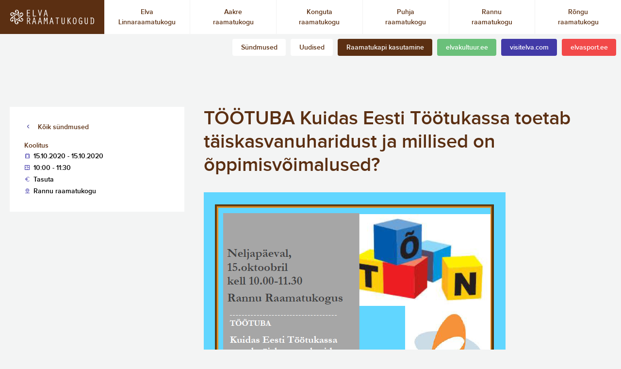

--- FILE ---
content_type: text/html; charset=UTF-8
request_url: https://elvaraamatukogud.ee/sundmused/tootuba-kuidas-eesti-tootukassa-toetab-taiskasvanuharidust-ja-millised-on-oppimisvoimalused-2/
body_size: 4534
content:
<!doctype html><html lang="et" class="no-js"><head><meta charset="UTF-8"><link media="all" href="https://elvaraamatukogud.ee/wp-content/cache/autoptimize/css/autoptimize_b98286e3d1b3e337f44a428ee098819d.css" rel="stylesheet"><title> TÖÖTUBA Kuidas Eesti Töötukassa toetab täiskasvanuharidust ja millised on õppimisvõimalused?</title><link href="//www.google-analytics.com" rel="dns-prefetch"><meta http-equiv="X-UA-Compatible" content="IE=edge,chrome=1"><meta name="viewport" content="width=device-width, initial-scale=1.0"><meta name="theme-color" content="#5b2f12"><meta name='robots' content='max-image-preview:large' /><link rel="alternate" title="oEmbed (JSON)" type="application/json+oembed" href="https://elvaraamatukogud.ee/wp-json/oembed/1.0/embed?url=https%3A%2F%2Felvaraamatukogud.ee%2Fsundmused%2Ftootuba-kuidas-eesti-tootukassa-toetab-taiskasvanuharidust-ja-millised-on-oppimisvoimalused-2%2F" /><link rel="alternate" title="oEmbed (XML)" type="text/xml+oembed" href="https://elvaraamatukogud.ee/wp-json/oembed/1.0/embed?url=https%3A%2F%2Felvaraamatukogud.ee%2Fsundmused%2Ftootuba-kuidas-eesti-tootukassa-toetab-taiskasvanuharidust-ja-millised-on-oppimisvoimalused-2%2F&#038;format=xml" /> <script type="text/javascript" src="https://elvaraamatukogud.ee/wp-content/themes/elva/js/lib/modernizr-2.7.1.min.js?ver=2.7.1" id="modernizr-js"></script> <script type="text/javascript" src="https://elvaraamatukogud.ee/wp-content/themes/elva/js/lazysizes.min.js" id="lazysizes-js"></script> <link rel="https://api.w.org/" href="https://elvaraamatukogud.ee/wp-json/" /><link rel="alternate" title="JSON" type="application/json" href="https://elvaraamatukogud.ee/wp-json/wp/v2/sundmused/2028" /><link rel="apple-touch-icon" sizes="152x152" href="/wp-content/uploads/fbrfg/apple-touch-icon.png"><link rel="icon" type="image/png" sizes="32x32" href="/wp-content/uploads/fbrfg/favicon-32x32.png"><link rel="icon" type="image/png" sizes="16x16" href="/wp-content/uploads/fbrfg/favicon-16x16.png"><link rel="manifest" href="/wp-content/uploads/fbrfg/site.webmanifest"><link rel="mask-icon" href="/wp-content/uploads/fbrfg/safari-pinned-tab.svg" color="#5b2f12"><link rel="shortcut icon" href="/wp-content/uploads/fbrfg/favicon.ico"><meta name="msapplication-TileColor" content="#ffffff"><meta name="msapplication-config" content="/wp-content/uploads/fbrfg/browserconfig.xml"><meta name="theme-color" content="#ffffff"><link rel="icon" href="https://elvaraamatukogud.ee/wp-content/uploads/2019/05/elvakultuur_favicon-150x150.jpg" sizes="32x32" /><link rel="icon" href="https://elvaraamatukogud.ee/wp-content/uploads/2019/05/elvakultuur_favicon.jpg" sizes="192x192" /><link rel="apple-touch-icon" href="https://elvaraamatukogud.ee/wp-content/uploads/2019/05/elvakultuur_favicon.jpg" /><meta name="msapplication-TileImage" content="https://elvaraamatukogud.ee/wp-content/uploads/2019/05/elvakultuur_favicon.jpg" /></head><body class="wp-singular sundmused-template-default single single-sundmused postid-2028 wp-theme-elva tootuba-kuidas-eesti-tootukassa-toetab-taiskasvanuharidust-ja-millised-on-oppimisvoimalused-2"><header class="header"> <a href="https://elvaraamatukogud.ee" class="header-logo"> <img src="https://elvaraamatukogud.ee/wp-content/themes/elva/assets/elva_raamatukogud.svg" alt=""> </a><ul id="menu-header" class="header-menu"><li class="menu-item-li  has-children level-0"><a class="menu-item" href="https://elvaraamatukogud.ee/elva-linnaraamatukogu/">Elva Linnaraamatukogu</a></li><li class="menu-item-li  has-children level-0"><a class="menu-item" href="https://elvaraamatukogud.ee/aakre-raamatukogu/">Aakre raamatukogu</a></li><li class="menu-item-li  has-children level-0"><a class="menu-item" href="https://elvaraamatukogud.ee/konguta-raamatukogu/">Konguta raamatukogu</a></li><li class="menu-item-li  has-children level-0"><a class="menu-item" href="https://elvaraamatukogud.ee/puhja-raamatukogu/">Puhja raamatukogu</a></li><li class="menu-item-li  has-children level-0"><a class="menu-item" href="https://elvaraamatukogud.ee/rannu-raamatukogu/">Rannu raamatukogu</a></li><li class="menu-item-li  has-children level-0"><a class="menu-item" href="https://elvaraamatukogud.ee/rongu-raamatukogu/">Rõngu raamatukogu</a></li></ul><div class="subheader"><ul class="subheader-menu semibold font-s"><li><a href="https://elvaraamatukogud.ee/sundmused/" class="styled-link">Sündmused</a></li><li><a href="https://elvaraamatukogud.ee/uudised/" class="styled-link">Uudised</a></li></ul> <a href="https://elvaraamatukogud.ee/raamatulaenutuskapi-kasutamine/" class="custom-btn slim brown" target="_blank">Raamatukapi kasutamine</a><a href="https://elvakultuur.ee/" class="custom-btn slim green" target="_blank">elvakultuur.ee</a><a href="https://visitelva.com" class="custom-btn slim blue" target="_blank">visitelva.com</a><a href="http://elvasport.ee/" class="custom-btn slim red" target="_blank">elvasport.ee</a></div><div class="mobile-header-menu js-mobile-menu"><ul id="menu-mobile" class="mobile-menu-inner"><li class="menu-item-li level-0"><a class="menu-item" href="https://elvaraamatukogud.ee/sundmused/">Sündmused</a></li><li class="menu-item-li level-0"><a class="menu-item" href="https://elvaraamatukogud.ee/uudised/">Uudised</a></li><li class="menu-item-li  has-children level-0"><a class="menu-item" href="https://elvaraamatukogud.ee/aakre-raamatukogu/">Aakre raamatukogu</a><ul class='menu-ul'><li class="menu-item-li level-1"><a class="menu-item" href="https://elvaraamatukogud.ee/aakre-raamatukogu/kontakt/">Kontakt</a></li><li class="menu-item-li level-1"><a class="menu-item" href="https://elvaraamatukogud.ee/aakre-raamatukogu/lahtiolekuajad/">Lahtiolekuajad</a></li><li class="menu-item-li level-1"><a class="menu-item" href="https://elvaraamatukogud.ee/aakre-raamatukogu/ajalugu/">Ajalugu</a></li><li class="menu-item-li level-1"><a class="menu-item" href="https://elvaraamatukogud.ee/aakre-raamatukogu/pohimaarus/">Põhimäärus</a></li><li class="menu-item-li level-1"><a class="menu-item" href="https://elvaraamatukogud.ee/aakre-raamatukogu/raamatutellimineraamatukappi/">Raamatu tellimine raamatukappi</a></li><li class="menu-item-li level-1"><a class="menu-item" href="https://elvaraamatukogud.ee/aakre-raamatukogu/teenused/">Teenused</a></li></ul></li><li class="menu-item-li  has-children level-0"><a class="menu-item" href="https://elvaraamatukogud.ee/konguta-raamatukogu/">Konguta raamatukogu</a><ul class='menu-ul'><li class="menu-item-li level-1"><a class="menu-item" href="https://elvaraamatukogud.ee/konguta-raamatukogu/raamatu-tellimine-raamatukappi/">Raamatu tellimine raamatukappi</a></li><li class="menu-item-li level-1"><a class="menu-item" href="https://elvaraamatukogud.ee/konguta-raamatukogu/laenutamine/">Laenutamine</a></li><li class="menu-item-li level-1"><a class="menu-item" href="https://elvaraamatukogud.ee/konguta-raamatukogu/teenused/">Teenused</a></li><li class="menu-item-li level-1"><a class="menu-item" href="https://elvaraamatukogud.ee/konguta-raamatukogu/lahtiolekuajad/">Lahtiolekuajad</a></li><li class="menu-item-li level-1"><a class="menu-item" href="https://elvaraamatukogud.ee/konguta-raamatukogu/pohimaarus/">Põhimäärus</a></li><li class="menu-item-li level-1"><a class="menu-item" href="https://elvaraamatukogud.ee/konguta-raamatukogu/kontakt/">Kontakt</a></li><li class="menu-item-li level-1"><a class="menu-item" href="https://elvaraamatukogud.ee/konguta-raamatukogu/ajalugu/">Ajalugu</a></li></ul></li><li class="menu-item-li  has-children level-0"><a class="menu-item" href="https://elvaraamatukogud.ee/puhja-raamatukogu/">Puhja raamatukogu</a><ul class='menu-ul'><li class="menu-item-li level-1"><a class="menu-item" href="https://elvaraamatukogud.ee/puhja-raamatukogu/lahtiolekuajad/">Lahtiolekuajad</a></li><li class="menu-item-li level-1"><a class="menu-item" href="https://elvaraamatukogud.ee/puhja-raamatukogu/ulila-harukogu/">Ulila harukogu</a></li><li class="menu-item-li level-1"><a class="menu-item" href="https://elvaraamatukogud.ee/puhja-raamatukogu/uula-harukogu/">Uula harukogu</a></li><li class="menu-item-li level-1"><a class="menu-item" href="https://elvaraamatukogud.ee/puhja-raamatukogu/laenutamine/">Laenutamine</a></li><li class="menu-item-li level-1"><a class="menu-item" href="https://elvaraamatukogud.ee/puhja-raamatukogu/internetipunkt/">Ajalugu</a></li><li class="menu-item-li level-1"><a class="menu-item" href="https://elvaraamatukogud.ee/puhja-raamatukogu/pohimaarus/">Põhimäärus</a></li><li class="menu-item-li level-1"><a class="menu-item" href="https://elvaraamatukogud.ee/puhja-raamatukogu/kontakt/">Kontakt</a></li></ul></li><li class="menu-item-li  has-children level-0"><a class="menu-item" href="https://elvaraamatukogud.ee/rannu-raamatukogu/">Rannu raamatukogu</a><ul class='menu-ul'><li class="menu-item-li level-1"><a class="menu-item" href="https://elvaraamatukogud.ee/rannu-raamatukogu/lahtiolekuajad/">Lahtiolekuajad</a></li><li class="menu-item-li level-1"><a class="menu-item" href="https://elvaraamatukogud.ee/rannu-raamatukogu/laenutuskapp/">Laenutamine</a></li><li class="menu-item-li level-1"><a class="menu-item" href="https://elvaraamatukogud.ee/rannu-raamatukogu/teenused/">Teenused</a></li><li class="menu-item-li level-1"><a class="menu-item" href="https://elvaraamatukogud.ee/rannu-raamatukogu/internetipunkt/">Ajalugu</a></li><li class="menu-item-li level-1"><a class="menu-item" href="https://elvaraamatukogud.ee/rannu-raamatukogu/pohimaarus/">Põhimäärus</a></li><li class="menu-item-li level-1"><a class="menu-item" href="https://elvaraamatukogud.ee/rannu-raamatukogu/kontakt/">Kontakt</a></li><li class="menu-item-li level-1"><a class="menu-item" href="https://elvaraamatukogud.ee/rannu-raamatukogu/sangla-harukogu/">Sangla harukogu</a></li></ul></li><li class="menu-item-li  has-children level-0"><a class="menu-item" href="https://elvaraamatukogud.ee/rongu-raamatukogu/">Rõngu raamatukogu</a><ul class='menu-ul'><li class="menu-item-li level-1"><a class="menu-item" href="https://elvaraamatukogud.ee/rongu-raamatukogu/kontakt/">Kontakt</a></li><li class="menu-item-li level-1"><a class="menu-item" href="https://elvaraamatukogud.ee/rongu-raamatukogu/lahtiolekuajad/">Lahtiolekuajad</a></li><li class="menu-item-li level-1"><a class="menu-item" href="https://elvaraamatukogud.ee/rongu-raamatukogu/internetipunkt/">Ajalugu</a></li><li class="menu-item-li level-1"><a class="menu-item" href="https://elvaraamatukogud.ee/rongu-raamatukogu/pohimaarus/">Põhimäärus</a></li><li class="menu-item-li level-1"><a class="menu-item" href="https://elvaraamatukogud.ee/rongu-raamatukogu/erivajadusega-kulastajale/">Erivajadusega külastajale</a></li><li class="menu-item-li level-1"><a class="menu-item" href="https://elvaraamatukogud.ee/rongu-raamatukogu/raamatukapp/">Raamatu tellimine raamatukappi</a></li><li class="menu-item-li level-1"><a class="menu-item" href="https://elvaraamatukogud.ee/rongu-raamatukogu/hellenurme-harukogu/">Hellenurme harukogu</a></li><li class="menu-item-li level-1"><a class="menu-item" href="https://elvaraamatukogud.ee/rongu-raamatukogu/pilte-sundmustest/">Pilte Hellenurme harukogu sündmustest</a></li><li class="menu-item-li level-1"><a class="menu-item" href="https://elvaraamatukogud.ee/rongu-raamatukogu/koruste-harukogu/">Koruste harukogu</a></li><li class="menu-item-li level-1"><a class="menu-item" href="https://elvaraamatukogud.ee/rongu-raamatukogu/teedla-harukogu/">Teedla harukogu</a></li><li class="menu-item-li level-1"><a class="menu-item" href="https://elvaraamatukogud.ee/rongu-raamatukogu/valguta-harukogu/">Valguta harukogu</a></li></ul></li></ul><div class="other-sites"><a href="https://elvaraamatukogud.ee/raamatulaenutuskapi-kasutamine/" class="custom-btn slim brown" target="_blank">Raamatukapi kasutamine</a><a href="https://elvakultuur.ee/" class="custom-btn slim green" target="_blank">elvakultuur.ee</a><a href="https://visitelva.com" class="custom-btn slim blue" target="_blank">visitelva.com</a><a href="http://elvasport.ee/" class="custom-btn slim red" target="_blank">elvasport.ee</a></div></div> <button class="menu-btn js-menu-btn"> <svg id="Layer_1" data-name="Layer 1" xmlns="http://www.w3.org/2000/svg" viewBox="0 0 20 15"> <defs> </defs><title>Vector Smart Object7</title> <polygon class="arrow top" points="16 0 14 2 12 4 14 6 16 4 18 6 20 4 18 2 16 0"></polygon> <polygon class="arrow top" points="4 0 2 2 0 4 2 6 4 4 6 6 8 4 6 2 4 0"></polygon> <polygon class="arrow bottom" points="4 11 2 9 0 11 2 13 4 15 6 13 8 11 6 9 4 11"></polygon> <polygon class="arrow bottom" points="16 11 14 9 12 11 14 13 16 15 18 13 20 11 18 9 16 11"></polygon> </svg> </button></header><main role="main" class="content"><section class="global-section section-top bg-gray"><div class="container"><h1 class="for-event-mobile">TÖÖTUBA Kuidas Eesti Töötukassa toetab täiskasvanuharidust ja millised on õppimisvõimalused?</h1><div class="common-wrapper for-event"><div class="sidebar-wrapper"><div class="event-sidebar-info"><div class="pre-poster"> <a href="/sundmused" class="nav-btn reverse icon-back">Kõik sündmused</a><div class="font-s color-green semibold event-type">Koolitus</div><div class="icon-btn icon-date"> 15.10.2020 - 15.10.2020</div><div class="icon-btn icon-time">10:00 - 11:30</div><div class="icon-btn icon-price">Tasuta</div><div class="icon-btn icon-location">Rannu raamatukogu</div></div></div></div><div class="content-wrapper"><h1 class="for-event-desktop">TÖÖTUBA Kuidas Eesti Töötukassa toetab täiskasvanuharidust ja millised on õppimisvõimalused?</h1><p><img fetchpriority="high" decoding="async" width="622" height="882" class="alignnone size-full wp-image-2029" src="https://elvaraamatukogud.ee/wp-content/uploads/2020/09/rannu.png" alt="" srcset="https://elvaraamatukogud.ee/wp-content/uploads/2020/09/rannu.png 622w, https://elvaraamatukogud.ee/wp-content/uploads/2020/09/rannu-600x851.png 600w" sizes="(max-width: 622px) 100vw, 622px" /></p></div></div></div></section><section class="global-section bg-white"><div class="container"><h2 class="section-title">Järgmised sündmused</h2><div class="events-wrapper with-border"> <a href="https://elvaraamatukogud.ee/sundmused/inglid-malle-targa-erakogust/" class="event-item"><div class="this-info"><div class="font-s semibold">Näitus</div><h3 class="title">Inglid Malle Targa erakogust</h3><div class="icon-btns-inline"><div class="icon-btn icon-date"> 05.12.2025 - 30.12.2026</div><div class="icon-btn icon-time">Raamatukogu lahtioleku aegadel</div><div class="icon-btn icon-price">Tasuta</div><div class="icon-btn icon-location">Elva Linnaraamatukogu</div></div></div> </a><a href="https://elvaraamatukogud.ee/sundmused/suguvosauurimise-infotund-26/" class="event-item"><div class="this-info"><div class="font-s semibold">Koolitus</div><h3 class="title">Suguvõsauurimise infotund</h3><div class="icon-btns-inline"><div class="icon-btn icon-date"> 27.01.2026</div><div class="icon-btn icon-time">17.30-18.30</div><div class="icon-btn icon-price">Tasuta</div><div class="icon-btn icon-location">Elva Linnaraamatukogu</div></div></div> </a><a href="https://elvaraamatukogud.ee/sundmused/raamatukohvik-13/" class="event-item"><div class="this-info"><div class="font-s semibold">Kogukond, Kohtumine</div><h3 class="title">Raamatukohvik</h3><div class="icon-btns-inline"><div class="icon-btn icon-date"> 28.01.2026</div><div class="icon-btn icon-time">13.00</div><div class="icon-btn icon-price">2.00</div><div class="icon-btn icon-location">Elva Linnaraamatukogu</div></div></div> </a><a href="https://elvaraamatukogud.ee/sundmused/pensionitarkuse-infotund-toimub/" class="event-item"><div class="this-info"><h3 class="title">Pensionitarkuse infotund toimub</h3><div class="icon-btns-inline"><div class="icon-btn icon-date"> 10.02.2026</div><div class="icon-btn icon-time">13.00</div><div class="icon-btn icon-price">Tasuta</div><div class="icon-btn icon-location">Elva Linnaraamatukogu</div></div></div> </a></div></div></section></main><footer class="footer bg-green"><div class="container content-white"><div class="footer-inner"> <a href="" class="footer-logo"><img src="https://elvaraamatukogud.ee/wp-content/themes/elva/assets/elva_raamatukogud.svg" alt=""></a><div class="footer-info"> <span class="font-s semibold">Elva valla haridus- ja kultuuriosakond</span> <br><div class="icon-btns-inline align-right"> <a href="https://www.google.ee/maps/place/Elva+vallavalitsus/@58.2238095,26.4155995,17z/data=!3m1!4b1!4m5!3m4!1s0x46eb3f8af250faf1:0xff4ec86a4e4b715c!8m2!3d58.2238067!4d26.4177882" class="icon-btn icon-location" target="_blank">Aadress:<span class="regular">&nbsp;Kesk 32, 61507, Elva</span></a></div></div></div></div></footer></body></html> <script type="speculationrules">{"prefetch":[{"source":"document","where":{"and":[{"href_matches":"/*"},{"not":{"href_matches":["/wp-*.php","/wp-admin/*","/wp-content/uploads/*","/wp-content/*","/wp-content/plugins/*","/wp-content/themes/elva/*","/*\\?(.+)"]}},{"not":{"selector_matches":"a[rel~=\"nofollow\"]"}},{"not":{"selector_matches":".no-prefetch, .no-prefetch a"}}]},"eagerness":"conservative"}]}</script> <script type="text/javascript" src="https://elvaraamatukogud.ee/wp-content/themes/elva/js/jquery-3.3.1.min.js" id="jquery-js"></script> <script type="text/javascript" src="https://elvaraamatukogud.ee/wp-content/themes/elva/js/scripts.js" id="global-js"></script> <script type="text/javascript" src="https://elvaraamatukogud.ee/wp-content/themes/elva/js/selectize.js" id="selectize-js"></script> <script type="text/javascript" src="https://elvaraamatukogud.ee/wp-includes/js/jquery/jquery-migrate.min.js?ver=3.4.1" id="jquery-migrate-js"></script> <script id="wp-emoji-settings" type="application/json">{"baseUrl":"https://s.w.org/images/core/emoji/17.0.2/72x72/","ext":".png","svgUrl":"https://s.w.org/images/core/emoji/17.0.2/svg/","svgExt":".svg","source":{"concatemoji":"https://elvaraamatukogud.ee/wp-includes/js/wp-emoji-release.min.js?ver=6.9"}}</script> <script type="module">/*! This file is auto-generated */
const a=JSON.parse(document.getElementById("wp-emoji-settings").textContent),o=(window._wpemojiSettings=a,"wpEmojiSettingsSupports"),s=["flag","emoji"];function i(e){try{var t={supportTests:e,timestamp:(new Date).valueOf()};sessionStorage.setItem(o,JSON.stringify(t))}catch(e){}}function c(e,t,n){e.clearRect(0,0,e.canvas.width,e.canvas.height),e.fillText(t,0,0);t=new Uint32Array(e.getImageData(0,0,e.canvas.width,e.canvas.height).data);e.clearRect(0,0,e.canvas.width,e.canvas.height),e.fillText(n,0,0);const a=new Uint32Array(e.getImageData(0,0,e.canvas.width,e.canvas.height).data);return t.every((e,t)=>e===a[t])}function p(e,t){e.clearRect(0,0,e.canvas.width,e.canvas.height),e.fillText(t,0,0);var n=e.getImageData(16,16,1,1);for(let e=0;e<n.data.length;e++)if(0!==n.data[e])return!1;return!0}function u(e,t,n,a){switch(t){case"flag":return n(e,"\ud83c\udff3\ufe0f\u200d\u26a7\ufe0f","\ud83c\udff3\ufe0f\u200b\u26a7\ufe0f")?!1:!n(e,"\ud83c\udde8\ud83c\uddf6","\ud83c\udde8\u200b\ud83c\uddf6")&&!n(e,"\ud83c\udff4\udb40\udc67\udb40\udc62\udb40\udc65\udb40\udc6e\udb40\udc67\udb40\udc7f","\ud83c\udff4\u200b\udb40\udc67\u200b\udb40\udc62\u200b\udb40\udc65\u200b\udb40\udc6e\u200b\udb40\udc67\u200b\udb40\udc7f");case"emoji":return!a(e,"\ud83e\u1fac8")}return!1}function f(e,t,n,a){let r;const o=(r="undefined"!=typeof WorkerGlobalScope&&self instanceof WorkerGlobalScope?new OffscreenCanvas(300,150):document.createElement("canvas")).getContext("2d",{willReadFrequently:!0}),s=(o.textBaseline="top",o.font="600 32px Arial",{});return e.forEach(e=>{s[e]=t(o,e,n,a)}),s}function r(e){var t=document.createElement("script");t.src=e,t.defer=!0,document.head.appendChild(t)}a.supports={everything:!0,everythingExceptFlag:!0},new Promise(t=>{let n=function(){try{var e=JSON.parse(sessionStorage.getItem(o));if("object"==typeof e&&"number"==typeof e.timestamp&&(new Date).valueOf()<e.timestamp+604800&&"object"==typeof e.supportTests)return e.supportTests}catch(e){}return null}();if(!n){if("undefined"!=typeof Worker&&"undefined"!=typeof OffscreenCanvas&&"undefined"!=typeof URL&&URL.createObjectURL&&"undefined"!=typeof Blob)try{var e="postMessage("+f.toString()+"("+[JSON.stringify(s),u.toString(),c.toString(),p.toString()].join(",")+"));",a=new Blob([e],{type:"text/javascript"});const r=new Worker(URL.createObjectURL(a),{name:"wpTestEmojiSupports"});return void(r.onmessage=e=>{i(n=e.data),r.terminate(),t(n)})}catch(e){}i(n=f(s,u,c,p))}t(n)}).then(e=>{for(const n in e)a.supports[n]=e[n],a.supports.everything=a.supports.everything&&a.supports[n],"flag"!==n&&(a.supports.everythingExceptFlag=a.supports.everythingExceptFlag&&a.supports[n]);var t;a.supports.everythingExceptFlag=a.supports.everythingExceptFlag&&!a.supports.flag,a.supports.everything||((t=a.source||{}).concatemoji?r(t.concatemoji):t.wpemoji&&t.twemoji&&(r(t.twemoji),r(t.wpemoji)))});
//# sourceURL=https://elvaraamatukogud.ee/wp-includes/js/wp-emoji-loader.min.js</script>

--- FILE ---
content_type: text/css
request_url: https://elvaraamatukogud.ee/wp-content/cache/autoptimize/css/autoptimize_b98286e3d1b3e337f44a428ee098819d.css
body_size: 11061
content:
img:is([sizes=auto i],[sizes^="auto," i]){contain-intrinsic-size:3000px 1500px}
img.wp-smiley,img.emoji{display:inline !important;border:none !important;box-shadow:none !important;height:1em !important;width:1em !important;margin:0 .07em !important;vertical-align:-.1em !important;background:0 0 !important;padding:0 !important}
:root{--wp-block-synced-color:#7a00df;--wp-block-synced-color--rgb:122,0,223;--wp-bound-block-color:var(--wp-block-synced-color);--wp-editor-canvas-background:#ddd;--wp-admin-theme-color:#007cba;--wp-admin-theme-color--rgb:0,124,186;--wp-admin-theme-color-darker-10:#006ba1;--wp-admin-theme-color-darker-10--rgb:0,107,160.5;--wp-admin-theme-color-darker-20:#005a87;--wp-admin-theme-color-darker-20--rgb:0,90,135;--wp-admin-border-width-focus:2px}@media (min-resolution:192dpi){:root{--wp-admin-border-width-focus:1.5px}}.wp-element-button{cursor:pointer}:root .has-very-light-gray-background-color{background-color:#eee}:root .has-very-dark-gray-background-color{background-color:#313131}:root .has-very-light-gray-color{color:#eee}:root .has-very-dark-gray-color{color:#313131}:root .has-vivid-green-cyan-to-vivid-cyan-blue-gradient-background{background:linear-gradient(135deg,#00d084,#0693e3)}:root .has-purple-crush-gradient-background{background:linear-gradient(135deg,#34e2e4,#4721fb 50%,#ab1dfe)}:root .has-hazy-dawn-gradient-background{background:linear-gradient(135deg,#faaca8,#dad0ec)}:root .has-subdued-olive-gradient-background{background:linear-gradient(135deg,#fafae1,#67a671)}:root .has-atomic-cream-gradient-background{background:linear-gradient(135deg,#fdd79a,#004a59)}:root .has-nightshade-gradient-background{background:linear-gradient(135deg,#330968,#31cdcf)}:root .has-midnight-gradient-background{background:linear-gradient(135deg,#020381,#2874fc)}:root{--wp--preset--font-size--normal:16px;--wp--preset--font-size--huge:42px}.has-regular-font-size{font-size:1em}.has-larger-font-size{font-size:2.625em}.has-normal-font-size{font-size:var(--wp--preset--font-size--normal)}.has-huge-font-size{font-size:var(--wp--preset--font-size--huge)}.has-text-align-center{text-align:center}.has-text-align-left{text-align:left}.has-text-align-right{text-align:right}.has-fit-text{white-space:nowrap!important}#end-resizable-editor-section{display:none}.aligncenter{clear:both}.items-justified-left{justify-content:flex-start}.items-justified-center{justify-content:center}.items-justified-right{justify-content:flex-end}.items-justified-space-between{justify-content:space-between}.screen-reader-text{border:0;clip-path:inset(50%);height:1px;margin:-1px;overflow:hidden;padding:0;position:absolute;width:1px;word-wrap:normal!important}.screen-reader-text:focus{background-color:#ddd;clip-path:none;color:#444;display:block;font-size:1em;height:auto;left:5px;line-height:normal;padding:15px 23px 14px;text-decoration:none;top:5px;width:auto;z-index:100000}html :where(.has-border-color){border-style:solid}html :where([style*=border-top-color]){border-top-style:solid}html :where([style*=border-right-color]){border-right-style:solid}html :where([style*=border-bottom-color]){border-bottom-style:solid}html :where([style*=border-left-color]){border-left-style:solid}html :where([style*=border-width]){border-style:solid}html :where([style*=border-top-width]){border-top-style:solid}html :where([style*=border-right-width]){border-right-style:solid}html :where([style*=border-bottom-width]){border-bottom-style:solid}html :where([style*=border-left-width]){border-left-style:solid}html :where(img[class*=wp-image-]){height:auto;max-width:100%}:where(figure){margin:0 0 1em}html :where(.is-position-sticky){--wp-admin--admin-bar--position-offset:var(--wp-admin--admin-bar--height,0px)}@media screen and (max-width:600px){html :where(.is-position-sticky){--wp-admin--admin-bar--position-offset:0px}}
:root{--wp--preset--aspect-ratio--square:1;--wp--preset--aspect-ratio--4-3:4/3;--wp--preset--aspect-ratio--3-4:3/4;--wp--preset--aspect-ratio--3-2:3/2;--wp--preset--aspect-ratio--2-3:2/3;--wp--preset--aspect-ratio--16-9:16/9;--wp--preset--aspect-ratio--9-16:9/16;--wp--preset--color--black:#000;--wp--preset--color--cyan-bluish-gray:#abb8c3;--wp--preset--color--white:#fff;--wp--preset--color--pale-pink:#f78da7;--wp--preset--color--vivid-red:#cf2e2e;--wp--preset--color--luminous-vivid-orange:#ff6900;--wp--preset--color--luminous-vivid-amber:#fcb900;--wp--preset--color--light-green-cyan:#7bdcb5;--wp--preset--color--vivid-green-cyan:#00d084;--wp--preset--color--pale-cyan-blue:#8ed1fc;--wp--preset--color--vivid-cyan-blue:#0693e3;--wp--preset--color--vivid-purple:#9b51e0;--wp--preset--gradient--vivid-cyan-blue-to-vivid-purple:linear-gradient(135deg,#0693e3 0%,#9b51e0 100%);--wp--preset--gradient--light-green-cyan-to-vivid-green-cyan:linear-gradient(135deg,#7adcb4 0%,#00d082 100%);--wp--preset--gradient--luminous-vivid-amber-to-luminous-vivid-orange:linear-gradient(135deg,#fcb900 0%,#ff6900 100%);--wp--preset--gradient--luminous-vivid-orange-to-vivid-red:linear-gradient(135deg,#ff6900 0%,#cf2e2e 100%);--wp--preset--gradient--very-light-gray-to-cyan-bluish-gray:linear-gradient(135deg,#eee 0%,#a9b8c3 100%);--wp--preset--gradient--cool-to-warm-spectrum:linear-gradient(135deg,#4aeadc 0%,#9778d1 20%,#cf2aba 40%,#ee2c82 60%,#fb6962 80%,#fef84c 100%);--wp--preset--gradient--blush-light-purple:linear-gradient(135deg,#ffceec 0%,#9896f0 100%);--wp--preset--gradient--blush-bordeaux:linear-gradient(135deg,#fecda5 0%,#fe2d2d 50%,#6b003e 100%);--wp--preset--gradient--luminous-dusk:linear-gradient(135deg,#ffcb70 0%,#c751c0 50%,#4158d0 100%);--wp--preset--gradient--pale-ocean:linear-gradient(135deg,#fff5cb 0%,#b6e3d4 50%,#33a7b5 100%);--wp--preset--gradient--electric-grass:linear-gradient(135deg,#caf880 0%,#71ce7e 100%);--wp--preset--gradient--midnight:linear-gradient(135deg,#020381 0%,#2874fc 100%);--wp--preset--font-size--small:13px;--wp--preset--font-size--medium:20px;--wp--preset--font-size--large:36px;--wp--preset--font-size--x-large:42px;--wp--preset--spacing--20:.44rem;--wp--preset--spacing--30:.67rem;--wp--preset--spacing--40:1rem;--wp--preset--spacing--50:1.5rem;--wp--preset--spacing--60:2.25rem;--wp--preset--spacing--70:3.38rem;--wp--preset--spacing--80:5.06rem;--wp--preset--shadow--natural:6px 6px 9px rgba(0,0,0,.2);--wp--preset--shadow--deep:12px 12px 50px rgba(0,0,0,.4);--wp--preset--shadow--sharp:6px 6px 0px rgba(0,0,0,.2);--wp--preset--shadow--outlined:6px 6px 0px -3px #fff,6px 6px #000;--wp--preset--shadow--crisp:6px 6px 0px #000}:where(.is-layout-flex){gap:.5em}:where(.is-layout-grid){gap:.5em}body .is-layout-flex{display:flex}.is-layout-flex{flex-wrap:wrap;align-items:center}.is-layout-flex>:is(*,div){margin:0}body .is-layout-grid{display:grid}.is-layout-grid>:is(*,div){margin:0}:where(.wp-block-columns.is-layout-flex){gap:2em}:where(.wp-block-columns.is-layout-grid){gap:2em}:where(.wp-block-post-template.is-layout-flex){gap:1.25em}:where(.wp-block-post-template.is-layout-grid){gap:1.25em}.has-black-color{color:var(--wp--preset--color--black) !important}.has-cyan-bluish-gray-color{color:var(--wp--preset--color--cyan-bluish-gray) !important}.has-white-color{color:var(--wp--preset--color--white) !important}.has-pale-pink-color{color:var(--wp--preset--color--pale-pink) !important}.has-vivid-red-color{color:var(--wp--preset--color--vivid-red) !important}.has-luminous-vivid-orange-color{color:var(--wp--preset--color--luminous-vivid-orange) !important}.has-luminous-vivid-amber-color{color:var(--wp--preset--color--luminous-vivid-amber) !important}.has-light-green-cyan-color{color:var(--wp--preset--color--light-green-cyan) !important}.has-vivid-green-cyan-color{color:var(--wp--preset--color--vivid-green-cyan) !important}.has-pale-cyan-blue-color{color:var(--wp--preset--color--pale-cyan-blue) !important}.has-vivid-cyan-blue-color{color:var(--wp--preset--color--vivid-cyan-blue) !important}.has-vivid-purple-color{color:var(--wp--preset--color--vivid-purple) !important}.has-black-background-color{background-color:var(--wp--preset--color--black) !important}.has-cyan-bluish-gray-background-color{background-color:var(--wp--preset--color--cyan-bluish-gray) !important}.has-white-background-color{background-color:var(--wp--preset--color--white) !important}.has-pale-pink-background-color{background-color:var(--wp--preset--color--pale-pink) !important}.has-vivid-red-background-color{background-color:var(--wp--preset--color--vivid-red) !important}.has-luminous-vivid-orange-background-color{background-color:var(--wp--preset--color--luminous-vivid-orange) !important}.has-luminous-vivid-amber-background-color{background-color:var(--wp--preset--color--luminous-vivid-amber) !important}.has-light-green-cyan-background-color{background-color:var(--wp--preset--color--light-green-cyan) !important}.has-vivid-green-cyan-background-color{background-color:var(--wp--preset--color--vivid-green-cyan) !important}.has-pale-cyan-blue-background-color{background-color:var(--wp--preset--color--pale-cyan-blue) !important}.has-vivid-cyan-blue-background-color{background-color:var(--wp--preset--color--vivid-cyan-blue) !important}.has-vivid-purple-background-color{background-color:var(--wp--preset--color--vivid-purple) !important}.has-black-border-color{border-color:var(--wp--preset--color--black) !important}.has-cyan-bluish-gray-border-color{border-color:var(--wp--preset--color--cyan-bluish-gray) !important}.has-white-border-color{border-color:var(--wp--preset--color--white) !important}.has-pale-pink-border-color{border-color:var(--wp--preset--color--pale-pink) !important}.has-vivid-red-border-color{border-color:var(--wp--preset--color--vivid-red) !important}.has-luminous-vivid-orange-border-color{border-color:var(--wp--preset--color--luminous-vivid-orange) !important}.has-luminous-vivid-amber-border-color{border-color:var(--wp--preset--color--luminous-vivid-amber) !important}.has-light-green-cyan-border-color{border-color:var(--wp--preset--color--light-green-cyan) !important}.has-vivid-green-cyan-border-color{border-color:var(--wp--preset--color--vivid-green-cyan) !important}.has-pale-cyan-blue-border-color{border-color:var(--wp--preset--color--pale-cyan-blue) !important}.has-vivid-cyan-blue-border-color{border-color:var(--wp--preset--color--vivid-cyan-blue) !important}.has-vivid-purple-border-color{border-color:var(--wp--preset--color--vivid-purple) !important}.has-vivid-cyan-blue-to-vivid-purple-gradient-background{background:var(--wp--preset--gradient--vivid-cyan-blue-to-vivid-purple) !important}.has-light-green-cyan-to-vivid-green-cyan-gradient-background{background:var(--wp--preset--gradient--light-green-cyan-to-vivid-green-cyan) !important}.has-luminous-vivid-amber-to-luminous-vivid-orange-gradient-background{background:var(--wp--preset--gradient--luminous-vivid-amber-to-luminous-vivid-orange) !important}.has-luminous-vivid-orange-to-vivid-red-gradient-background{background:var(--wp--preset--gradient--luminous-vivid-orange-to-vivid-red) !important}.has-very-light-gray-to-cyan-bluish-gray-gradient-background{background:var(--wp--preset--gradient--very-light-gray-to-cyan-bluish-gray) !important}.has-cool-to-warm-spectrum-gradient-background{background:var(--wp--preset--gradient--cool-to-warm-spectrum) !important}.has-blush-light-purple-gradient-background{background:var(--wp--preset--gradient--blush-light-purple) !important}.has-blush-bordeaux-gradient-background{background:var(--wp--preset--gradient--blush-bordeaux) !important}.has-luminous-dusk-gradient-background{background:var(--wp--preset--gradient--luminous-dusk) !important}.has-pale-ocean-gradient-background{background:var(--wp--preset--gradient--pale-ocean) !important}.has-electric-grass-gradient-background{background:var(--wp--preset--gradient--electric-grass) !important}.has-midnight-gradient-background{background:var(--wp--preset--gradient--midnight) !important}.has-small-font-size{font-size:var(--wp--preset--font-size--small) !important}.has-medium-font-size{font-size:var(--wp--preset--font-size--medium) !important}.has-large-font-size{font-size:var(--wp--preset--font-size--large) !important}.has-x-large-font-size{font-size:var(--wp--preset--font-size--x-large) !important}
/*! This file is auto-generated */
.wp-block-button__link{color:#fff;background-color:#32373c;border-radius:9999px;box-shadow:none;text-decoration:none;padding:calc(.667em + 2px) calc(1.333em + 2px);font-size:1.125em}.wp-block-file__button{background:#32373c;color:#fff;text-decoration:none}
/*! normalize.css v8.0.1 | MIT License | github.com/necolas/normalize.css */
html{line-height:1.15;-webkit-text-size-adjust:100%}body{margin:0}main{display:block}h1{font-size:2em;margin:.67em 0}hr{box-sizing:content-box;height:0;overflow:visible}pre{font-family:monospace,monospace;font-size:1em}a{background-color:transparent}abbr[title]{border-bottom:none;text-decoration:underline;text-decoration:underline dotted}b,strong{font-weight:bolder}code,kbd,samp{font-family:monospace,monospace;font-size:1em}small{font-size:80%}sub,sup{font-size:75%;line-height:0;position:relative;vertical-align:baseline}sub{bottom:-.25em}sup{top:-.5em}img{border-style:none}button,input,optgroup,select,textarea{font-family:inherit;font-size:100%;line-height:1.15;margin:0}button,input{overflow:visible}button,select{text-transform:none}button,[type=button],[type=reset],[type=submit]{-webkit-appearance:button}button::-moz-focus-inner,[type=button]::-moz-focus-inner,[type=reset]::-moz-focus-inner,[type=submit]::-moz-focus-inner{border-style:none;padding:0}button:-moz-focusring,[type=button]:-moz-focusring,[type=reset]:-moz-focusring,[type=submit]:-moz-focusring{outline:1px dotted ButtonText}fieldset{padding:.35em .75em .625em}legend{box-sizing:border-box;color:inherit;display:table;max-width:100%;padding:0;white-space:normal}progress{vertical-align:baseline}textarea{overflow:auto}[type=checkbox],[type=radio]{box-sizing:border-box;padding:0}[type=number]::-webkit-inner-spin-button,[type=number]::-webkit-outer-spin-button{height:auto}[type=search]{-webkit-appearance:textfield;outline-offset:-2px}[type=search]::-webkit-search-decoration{-webkit-appearance:none}::-webkit-file-upload-button{-webkit-appearance:button;font:inherit}details{display:block}summary{display:list-item}template{display:none}[hidden]{display:none}
.selectize-control.plugin-drag_drop.multi>.selectize-input>div.ui-sortable-placeholder{visibility:visible !important;background:#f2f2f2 !important;background:rgba(0,0,0,.06) !important;border:0 none !important;-webkit-box-shadow:inset 0 0 12px 4px #fff;box-shadow:inset 0 0 12px 4px #fff}.selectize-control.plugin-drag_drop .ui-sortable-placeholder:after{content:'!';visibility:hidden}.selectize-control.plugin-drag_drop .ui-sortable-helper{-webkit-box-shadow:0 2px 5px rgba(0,0,0,.2);box-shadow:0 2px 5px rgba(0,0,0,.2)}.selectize-dropdown-header{position:relative;padding:5px 8px;border-bottom:1px solid #d0d0d0;background:#f8f8f8;-webkit-border-radius:3px 3px 0 0;-moz-border-radius:3px 3px 0 0;border-radius:3px 3px 0 0}.selectize-dropdown-header-close{position:absolute;right:8px;top:50%;color:#303030;opacity:.4;margin-top:-12px;line-height:20px;font-size:20px !important}.selectize-dropdown-header-close:hover{color:#000}.selectize-dropdown.plugin-optgroup_columns .optgroup{border-right:1px solid #f2f2f2;border-top:0 none;float:left;-webkit-box-sizing:border-box;-moz-box-sizing:border-box;box-sizing:border-box}.selectize-dropdown.plugin-optgroup_columns .optgroup:last-child{border-right:0 none}.selectize-dropdown.plugin-optgroup_columns .optgroup:before{display:none}.selectize-dropdown.plugin-optgroup_columns .optgroup-header{border-top:0 none}.selectize-control.plugin-remove_button [data-value]{position:relative;padding-right:24px !important}.selectize-control.plugin-remove_button [data-value] .remove{z-index:1;position:absolute;top:0;right:0;bottom:0;width:17px;text-align:center;font-weight:700;font-size:12px;color:inherit;text-decoration:none;vertical-align:middle;display:inline-block;padding:2px 0 0;border-left:1px solid #0073bb;-webkit-border-radius:0 2px 2px 0;-moz-border-radius:0 2px 2px 0;border-radius:0 2px 2px 0;-webkit-box-sizing:border-box;-moz-box-sizing:border-box;box-sizing:border-box}.selectize-control.plugin-remove_button [data-value] .remove:hover{background:rgba(0,0,0,.05)}.selectize-control.plugin-remove_button [data-value].active .remove{border-left-color:#00578d}.selectize-control.plugin-remove_button .disabled [data-value] .remove:hover{background:0 0}.selectize-control.plugin-remove_button .disabled [data-value] .remove{border-left-color:#aaa}.selectize-control.plugin-remove_button .remove-single{position:absolute;right:0;top:0;font-size:23px}.selectize-control{position:relative}.selectize-dropdown,.selectize-input,.selectize-input input{color:#303030;font-family:inherit;font-size:13px;line-height:18px;-webkit-font-smoothing:inherit}.selectize-input,.selectize-control.single .selectize-input.input-active{background:#fff;cursor:text;display:inline-block}.selectize-input{border:1px solid #d0d0d0;padding:8px;display:inline-block;width:100%;overflow:hidden;position:relative;z-index:1;-webkit-box-sizing:border-box;-moz-box-sizing:border-box;box-sizing:border-box;-webkit-box-shadow:inset 0 1px 1px rgba(0,0,0,.1);box-shadow:inset 0 1px 1px rgba(0,0,0,.1);-webkit-border-radius:3px;-moz-border-radius:3px;border-radius:3px}.selectize-control.multi .selectize-input.has-items{padding:5px 8px 2px}.selectize-input.full{background-color:#fff}.selectize-input.disabled,.selectize-input.disabled *{cursor:default !important}.selectize-input.focus{-webkit-box-shadow:inset 0 1px 2px rgba(0,0,0,.15);box-shadow:inset 0 1px 2px rgba(0,0,0,.15)}.selectize-input.dropdown-active{-webkit-border-radius:3px 3px 0 0;-moz-border-radius:3px 3px 0 0;border-radius:3px 3px 0 0}.selectize-input>*{vertical-align:baseline;display:-moz-inline-stack;display:inline-block;zoom:1;*display:inline;}.selectize-control.multi .selectize-input>div{cursor:pointer;margin:0 3px 3px 0;padding:2px 6px;background:#1da7ee;color:#fff;border:1px solid #0073bb}.selectize-control.multi .selectize-input>div.active{background:#92c836;color:#fff;border:1px solid #00578d}.selectize-control.multi .selectize-input.disabled>div,.selectize-control.multi .selectize-input.disabled>div.active{color:#fff;background:#d2d2d2;border:1px solid #aaa}.selectize-input>input{display:inline-block !important;padding:0 !important;min-height:0 !important;max-height:none !important;max-width:100% !important;margin:0 1px !important;text-indent:0 !important;border:0 none !important;background:0 0 !important;line-height:inherit !important;-webkit-user-select:auto !important;-webkit-box-shadow:none !important;box-shadow:none !important}.selectize-input>input::-ms-clear{display:none}.selectize-input>input:focus{outline:none !important}.selectize-input:after{content:' ';display:block;clear:left}.selectize-input.dropdown-active:before{content:' ';display:block;position:absolute;background:#f0f0f0;height:1px;bottom:0;left:0;right:0}.selectize-dropdown{position:absolute;z-index:10;border:1px solid #d0d0d0;background:#fff;margin:-1px 0 0;border-top:0 none;-webkit-box-sizing:border-box;-moz-box-sizing:border-box;box-sizing:border-box;-webkit-box-shadow:0 1px 3px rgba(0,0,0,.1);box-shadow:0 1px 3px rgba(0,0,0,.1);-webkit-border-radius:0 0 3px 3px;-moz-border-radius:0 0 3px 3px;border-radius:0 0 3px 3px}.selectize-dropdown [data-selectable]{cursor:pointer;overflow:hidden}.selectize-dropdown [data-selectable] .highlight{background:rgba(125,168,208,.2);-webkit-border-radius:1px;-moz-border-radius:1px;border-radius:1px}.selectize-dropdown .option,.selectize-dropdown .optgroup-header{padding:5px 8px}.selectize-dropdown .option,.selectize-dropdown [data-disabled],.selectize-dropdown [data-disabled] [data-selectable].option{cursor:inherit;opacity:.5}.selectize-dropdown [data-selectable].option{opacity:1}.selectize-dropdown .optgroup:first-child .optgroup-header{border-top:0 none}.selectize-dropdown .optgroup-header{color:#303030;background:#fff;cursor:default}.selectize-dropdown .active{background-color:#f5fafd;color:#495c68}.selectize-dropdown .active.create{color:#495c68}.selectize-dropdown .create{color:rgba(48,48,48,.5)}.selectize-dropdown-content{overflow-y:auto;overflow-x:hidden;max-height:200px;-webkit-overflow-scrolling:touch}.selectize-control.single .selectize-input,.selectize-control.single .selectize-input input{cursor:pointer}.selectize-control.single .selectize-input.input-active,.selectize-control.single .selectize-input.input-active input{cursor:text}.selectize-control.single .selectize-input:after{content:' ';display:block;position:absolute;top:50%;right:15px;margin-top:-3px;width:0;height:0;border-style:solid;border-width:5px 5px 0;border-color:gray transparent transparent}.selectize-control.single .selectize-input.dropdown-active:after{margin-top:-4px;border-width:0 5px 5px;border-color:transparent transparent gray}.selectize-control.rtl.single .selectize-input:after{left:15px;right:auto}.selectize-control.rtl .selectize-input>input{margin:0 4px 0 -2px !important}.selectize-control .selectize-input.disabled{opacity:.5;background-color:#fafafa}.selectize-control.multi .selectize-input.has-items{padding-left:5px;padding-right:5px}.selectize-control.multi .selectize-input.disabled [data-value]{color:#999;text-shadow:none;background:0 0;-webkit-box-shadow:none;box-shadow:none}.selectize-control.multi .selectize-input.disabled [data-value],.selectize-control.multi .selectize-input.disabled [data-value] .remove{border-color:#e6e6e6}.selectize-control.multi .selectize-input.disabled [data-value] .remove{background:0 0}.selectize-control.multi .selectize-input [data-value]{text-shadow:0 1px 0 rgba(0,51,83,.3);-webkit-border-radius:3px;-moz-border-radius:3px;border-radius:3px;background-color:#1b9dec;background-image:-moz-linear-gradient(top,#1da7ee,#178ee9);background-image:-webkit-gradient(linear,0 0,0 100%,from(#1da7ee),to(#178ee9));background-image:-webkit-linear-gradient(top,#1da7ee,#178ee9);background-image:-o-linear-gradient(top,#1da7ee,#178ee9);background-image:linear-gradient(to bottom,#1da7ee,#178ee9);background-repeat:repeat-x;filter:progid:DXImageTransform.Microsoft.gradient(startColorstr='#ff1da7ee',endColorstr='#ff178ee9',GradientType=0);-webkit-box-shadow:0 1px 0 rgba(0,0,0,.2),inset 0 1px rgba(255,255,255,.03);box-shadow:0 1px 0 rgba(0,0,0,.2),inset 0 1px rgba(255,255,255,.03)}.selectize-control.multi .selectize-input [data-value].active{background-color:#0085d4;background-image:-moz-linear-gradient(top,#008fd8,#0075cf);background-image:-webkit-gradient(linear,0 0,0 100%,from(#008fd8),to(#0075cf));background-image:-webkit-linear-gradient(top,#008fd8,#0075cf);background-image:-o-linear-gradient(top,#008fd8,#0075cf);background-image:linear-gradient(to bottom,#008fd8,#0075cf);background-repeat:repeat-x;filter:progid:DXImageTransform.Microsoft.gradient(startColorstr='#ff008fd8',endColorstr='#ff0075cf',GradientType=0)}.selectize-control.single .selectize-input{-webkit-box-shadow:0 1px 0 rgba(0,0,0,.05),inset 0 1px 0 rgba(255,255,255,.8);box-shadow:0 1px 0 rgba(0,0,0,.05),inset 0 1px 0 rgba(255,255,255,.8);background-color:#f9f9f9;background-image:-moz-linear-gradient(top,#fefefe,#f2f2f2);background-image:-webkit-gradient(linear,0 0,0 100%,from(#fefefe),to(#f2f2f2));background-image:-webkit-linear-gradient(top,#fefefe,#f2f2f2);background-image:-o-linear-gradient(top,#fefefe,#f2f2f2);background-image:linear-gradient(to bottom,#fefefe,#f2f2f2);background-repeat:repeat-x;filter:progid:DXImageTransform.Microsoft.gradient(startColorstr='#fffefefe',endColorstr='#fff2f2f2',GradientType=0)}.selectize-control.single .selectize-input,.selectize-dropdown.single{border-color:#b8b8b8}.selectize-dropdown .optgroup-header{padding-top:7px;font-weight:700;font-size:.85em}.selectize-dropdown .optgroup{border-top:1px solid #f0f0f0}.selectize-dropdown .optgroup:first-child{border-top:0 none}
@font-face{font-family:"proxima";src:url(//elvaraamatukogud.ee/wp-content/themes/elva/stylesheets/../assets/proximanova-regular-webfont.woff2) format("woff2"),url(//elvaraamatukogud.ee/wp-content/themes/elva/stylesheets/../assets/proximanova-regular-webfont.woff) format("woff"),url(//elvaraamatukogud.ee/wp-content/themes/elva/stylesheets/../assets/proximanova-regular-webfont.ttf) format("truetype"),url(//elvaraamatukogud.ee/wp-content/themes/elva/stylesheets/../assets/proximanova-regular-webfont.svg#proxima_nova_rgregular) format("svg");font-weight:400;font-style:normal}@font-face{font-family:"proxima";src:url(//elvaraamatukogud.ee/wp-content/themes/elva/stylesheets/../assets/proximanova-bold-webfont.woff2) format("woff2"),url(//elvaraamatukogud.ee/wp-content/themes/elva/stylesheets/../assets/proximanova-bold-webfont.woff) format("woff"),url(//elvaraamatukogud.ee/wp-content/themes/elva/stylesheets/../assets/proximanova-bold-webfont.ttf) format("truetype"),url(//elvaraamatukogud.ee/wp-content/themes/elva/stylesheets/../assets/proximanova-bold-webfont.svg#proxima_nova_rgbold) format("svg");font-weight:700;font-style:normal}@font-face{font-family:"proxima";src:url(//elvaraamatukogud.ee/wp-content/themes/elva/stylesheets/../assets/proximanova-boldit-webfont.woff2) format("woff2"),url(//elvaraamatukogud.ee/wp-content/themes/elva/stylesheets/../assets/proximanova-boldit-webfont.woff) format("woff"),url(//elvaraamatukogud.ee/wp-content/themes/elva/stylesheets/../assets/proximanova-boldit-webfont.ttf) format("truetype"),url(//elvaraamatukogud.ee/wp-content/themes/elva/stylesheets/../assets/proximanova-boldit-webfont.svg#proxima_nova_rgbold_italic) format("svg");font-weight:700;font-style:italic}@font-face{font-family:"proxima";src:url(//elvaraamatukogud.ee/wp-content/themes/elva/stylesheets/../assets/proximanova-regularitalic-webfont.woff2) format("woff2"),url(//elvaraamatukogud.ee/wp-content/themes/elva/stylesheets/../assets/proximanova-regularitalic-webfont.woff) format("woff"),url(//elvaraamatukogud.ee/wp-content/themes/elva/stylesheets/../assets/proximanova-regularitalic-webfont.ttf) format("truetype"),url(//elvaraamatukogud.ee/wp-content/themes/elva/stylesheets/../assets/proximanova-regularitalic-webfont.svg#proxima_novaregular_italic) format("svg");font-weight:400;font-style:italic}@font-face{font-family:"proxima";src:url(//elvaraamatukogud.ee/wp-content/themes/elva/stylesheets/../assets/proximanova-semibold-webfont.woff2) format("woff2"),url(//elvaraamatukogud.ee/wp-content/themes/elva/stylesheets/../assets/proximanova-semibold-webfont.woff) format("woff"),url(//elvaraamatukogud.ee/wp-content/themes/elva/stylesheets/../assets/proximanova-semibold-webfont.ttf) format("truetype"),url(//elvaraamatukogud.ee/wp-content/themes/elva/stylesheets/../assets/proximanova-semibold-webfont.svg#proxima_novasemibold) format("svg");font-weight:600;font-style:normal}*,*:before,*:after{box-sizing:border-box;-webkit-tap-highlight-color:transparent}html{margin:0;padding:0;height:100%}body{font-family:"proxima",sans-serif;font-weight:400;font-size:18px;line-height:1.5;color:#000;position:relative;margin:0;padding:0;min-height:100%;display:flex;flex-direction:column}body:not(.home){background-color:#f3f4f4}h1,.h1{color:#5b2f12;font-size:48px;font-weight:600;line-height:1.2;margin:.8em 0}h2,.h2{color:#5b2f12;font-size:30px;font-weight:600;line-height:1.2;margin:.6em 0}h2.section-title,.h2.section-title{margin-bottom:1.2em}h2.section-title-top,.h2.section-title-top{margin-top:1.4em}h3,.h3{color:#5b2f12;font-size:20px;font-weight:600;margin:0}ul,ol{list-style:none;margin:0;padding:0}p,ul:not([class]),ol:not([class]){margin:1.2em 0}button,input,textarea{line-height:inherit;margin:0;padding:0;border:none;background-color:transparent;outline:none}button{cursor:pointer}a,a:hover,a:focus{color:inherit;text-decoration:none}a:not([class]){color:#5b2f12;font-weight:600;box-shadow:inset 0 -.1em 0 #5b2f12;transition:color .15s ease,box-shadow .15s ease}a:not([class]):hover{color:#5b2f12;box-shadow:inset 0 -.1em 0 transparent}b,strong{font-weight:600}ul:not([class]) li{padding-left:4em;margin:.5em 0;position:relative}ul:not([class]) li:before{content:"";display:block;width:.67em;height:.67em;border-radius:50%;border:2px solid #5b2f12;position:absolute;top:.5em;left:1.78em}ol:not([class]){padding-left:1.78em}ol:not([class]) li{position:relative;counter-increment:ol;margin:.5em 0}ol:not([class])>li:first-child{margin-top:0}ol:not([class])>li:last-child{margin-bottom:0}ol:not([class]) ol{counter-reset:ol;margin:.5em 0 .5em 1.875rem}ol:not([class]) li:before{content:counter(ol) ".";color:#50af31;font-weight:600;min-width:1em;display:inline-block;margin-right:.5em}ol:not([class]) ol li:before{content:counters(ol,".") ". "}.filters-wrapper{display:flex;flex-wrap:wrap;width:calc(100% + 15px);margin-left:-7.5px}.filters-wrapper .selectize-control.styled-select{margin:0 7.5px 15px}select.styled-select{position:absolute;opacity:0}.selectize-control.styled-select,.selectize-dropdown{font-size:16px;font-weight:600;line-height:0}.selectize-control.styled-select .selectize-input{font-size:inherit;font-weight:inherit;background:0 0;background-color:#fff;padding:.7em 2.81em .7em 1.875em;border:none}.selectize-control.styled-select .selectize-input:after{width:10px;height:10px;background-image:url(//elvaraamatukogud.ee/wp-content/themes/elva/stylesheets/../assets/arrow-blue-right.svg);background-position:center;background-size:auto 100%;background-repeat:no-repeat;border:none;top:0;right:1.25em;bottom:0;margin:auto 0 !important;transform:rotate(90deg);transition:transform .2s ease;will-change:transform}.selectize-control.styled-select .selectize-input.dropdown-active:after{transform:rotate(-90deg)}.selectize-control.styled-select input{display:none !important;width:0 !important}.selectize-dropdown{line-height:1.25;border:none;box-shadow:0 15px 15px rgba(0,0,0,.1)}.selectize-dropdown .option{padding:.75em 1.875em;cursor:pointer}.selectize-dropdown .option:hover{color:#5b2f12;background-color:#fff}.selectize-dropdown .option.active{color:#fff;background-color:#5b2f12}.selectize-dropdown-content{max-height:none}.container{width:100%;max-width:1300px;padding-left:20px;padding-right:20px;margin-left:auto;margin-right:auto}.global-section{padding:100px 0}.global-section.section-top{padding-top:150px}.no-padding-top{padding-top:0 !important}.custom-btn,.wpforms-submit{color:#fff;font-size:16px;font-weight:600;text-align:center;display:inline-block;background-color:#5b2f12;border-radius:4px;padding:.65em 1.875em;position:relative;transition:background-color .2s ease}.custom-btn:hover,.wpforms-submit:hover,.custom-btn:focus,.wpforms-submit:focus{color:#fff;background-color:#6ac07a}.custom-btn.loading,.wpforms-submit.loading{color:transparent}.custom-btn.static-margin{margin-top:1.875em}.custom-btn.slim{padding:.5em 1.25em}.custom-btn.red{background-color:#f24949}.custom-btn.green{background-color:#6ac07a}.custom-btn.blue{background-color:#423aa7}.custom-btn.loading:after,.wpforms-submit.loading:after{content:"";display:block;width:1em;height:1em;background-image:url(//elvaraamatukogud.ee/wp-content/themes/elva/stylesheets/../assets/loading.svg);background-position:center;background-size:cover;background-repeat:no-repeat;position:absolute;top:0;left:0;right:0;bottom:0;margin:auto}.custom-btn.for-ticket{display:inline-flex;align-items:center;justify-content:center}.custom-btn.for-ticket:after{content:"";width:1.25em;height:1.25em;background-image:url(//elvaraamatukogud.ee/wp-content/themes/elva/stylesheets/../assets/ticket-icon-white.svg);background-size:100% auto;background-position:center;margin-left:.81em;flex-shrink:0}.icon-btn{font-size:16px;font-weight:600;display:inline-flex;align-items:center}.icon-btn:before{content:"";display:block;width:.75em;height:.75em;background-position:center;background-size:contain;background-repeat:no-repeat;margin-right:.625em;flex-shrink:0}.icon-btn.icon-date:before{background-image:url(//elvaraamatukogud.ee/wp-content/themes/elva/stylesheets/../assets/calendar-icon.svg)}.content-white .icon-btn.icon-date:before,.events-wrapper.first-highlighted .event-item:first-child .icon-btn.icon-date:before{background-image:url(//elvaraamatukogud.ee/wp-content/themes/elva/stylesheets/../assets/calendar-icon-white.svg)}.icon-btn.icon-time:before{background-image:url(//elvaraamatukogud.ee/wp-content/themes/elva/stylesheets/../assets/clock-icon.svg)}.content-white .icon-btn.icon-time:before,.events-wrapper.first-highlighted .event-item:first-child .icon-btn.icon-time:before{background-image:url(//elvaraamatukogud.ee/wp-content/themes/elva/stylesheets/../assets/clock-icon-white.svg)}.icon-btn.icon-price:before{background-image:url(//elvaraamatukogud.ee/wp-content/themes/elva/stylesheets/../assets/price-icon.svg)}.content-white .icon-btn.icon-price:before,.events-wrapper.first-highlighted .event-item:first-child .icon-btn.icon-price:before{background-image:url(//elvaraamatukogud.ee/wp-content/themes/elva/stylesheets/../assets/price-icon-white.svg)}.icon-btn.icon-location:before{background-image:url(//elvaraamatukogud.ee/wp-content/themes/elva/stylesheets/../assets/location-icon.svg)}.content-white .icon-btn.icon-location:before,.events-wrapper.first-highlighted .event-item:first-child .icon-btn.icon-location:before{background-image:url(//elvaraamatukogud.ee/wp-content/themes/elva/stylesheets/../assets/location-icon-white.svg)}.icon-btn.icon-mobile:before{background-image:url(//elvaraamatukogud.ee/wp-content/themes/elva/stylesheets/../assets/mobile-icon.svg)}.content-white .icon-btn.icon-mobile:before{background-image:url(//elvaraamatukogud.ee/wp-content/themes/elva/stylesheets/../assets/mobile-icon-white.svg)}.icon-btn.icon-phone:before{background-image:url(//elvaraamatukogud.ee/wp-content/themes/elva/stylesheets/../assets/phone-icon.svg)}.content-white .icon-btn.icon-phone:before{background-image:url(//elvaraamatukogud.ee/wp-content/themes/elva/stylesheets/../assets/phone-icon-white.svg)}.icon-btn.icon-email:before{background-image:url(//elvaraamatukogud.ee/wp-content/themes/elva/stylesheets/../assets/email-icon.svg)}.icon-btns-inline{display:flex;flex-wrap:wrap;margin-left:-10px}.icon-btns-column{display:flex;flex-direction:column;align-items:flex-start}.icon-btns-inline.align-right{margin-right:-10px;justify-content:flex-end}.icon-btns-inline .icon-btn{margin:0 10px}.content-white .icon-btn.icon-email:before{background-image:url(//elvaraamatukogud.ee/wp-content/themes/elva/stylesheets/../assets/email-icon-white.svg)}.nav-btn{color:#5b2f12;font-size:16px;font-weight:600;display:inline-flex;align-items:center;transition:color .2s ease}.content-white .nav-btn{color:#fff}.nav-btn:hover,.nav-btn:focus{color:#6ac07a}.nav-btn:after{content:"";display:block;width:.75em;height:.75em;background-image:url(//elvaraamatukogud.ee/wp-content/themes/elva/stylesheets/../assets/arrow-blue-right.svg);background-position:0 50%;background-size:auto .6em;background-repeat:no-repeat;margin-left:1.25em;flex-shrink:0}.content-white .nav-btn:after{background-image:url(//elvaraamatukogud.ee/wp-content/themes/elva/stylesheets/../assets/arrow-white-right.svg)}.nav-btn.icon-plus:after{background-image:url(//elvaraamatukogud.ee/wp-content/themes/elva/stylesheets/../assets/icon-plus-blue.svg);background-position:50% 50%;background-size:100% auto}.nav-btn.icon-ticket-l:after{width:1.875em;height:1.875em;background-color:#6ac07a;background-image:url(//elvaraamatukogud.ee/wp-content/themes/elva/stylesheets/../assets/ticket-icon-white.svg);background-size:68% auto;background-position:center;border-radius:5px;transition:background-color .2s ease}.nav-btn.icon-ticket-l:hover:after,.nav-btn.icon-ticket-l:focus:after{background-color:#5b2f12}.nav-btn.reverse{flex-direction:row-reverse}.nav-btn.reverse:after{margin-left:0;margin-right:1.25em}.nav-btn.reverse.icon-back:after{transform:rotate(180deg)}.styled-link{color:#5b2f12;transition:color .2s ease}.styled-link:hover,.styled-link.active{color:#6ac07a}.font-s{font-size:16px}.color-inherit{color:inherit}.color-green{color:#5b2f12}.color-blue{color:#6ac07a}.semibold{font-weight:600}.regular{font-weight:400}.bg-gray{background-color:#f3f4f4}.bg-green{background-color:#5b2f12}.bg-white{background-color:#fff}.content-white,.content-white h1,.content-white h2,.content-white h3{color:#fff}.responsive-img{width:100%;height:100%;object-fit:cover;position:absolute;top:0;left:0;transition:filter .3s ease;will-change:filter}.responsive-img:not(.lazyloaded){filter:blur(3px)}.wpforms-form{position:relative}.wpforms-field-container{display:flex;flex-wrap:wrap;justify-content:space-between}.wpforms-field{width:calc(50% - .84em);position:relative;margin-bottom:1.1em}.wpforms-field.wpforms-field-textarea{width:100%}.wpforms-field .wpforms-field-label{font-weight:600;line-height:1;display:inline-block;padding:0;margin:0;position:absolute;top:1.4em;left:0;transform:translateY(-50%);margin-left:1.38em;transition:color .2s ease,font-size .2s ease,margin .2s ease,top .2s ease;will-change:color,font-size,margin,top;z-index:1}.wpforms-field.active .wpforms-field-label,.wpforms-field:hover .wpforms-field-label{color:#6ac07a;font-size:14px;margin-left:1.78em;top:0}.wpforms-field.active .wpforms-field-label:before,.wpforms-field:hover .wpforms-field-label:before{content:"";display:block;width:calc(100% + 10px);height:50%;background-color:#fff;position:absolute;left:-5px;bottom:0;z-index:-1}.wpforms-field input{width:100%;height:2.78em;border:1px solid #eff0f1;border-radius:4px;padding:0 1.38em;transition:border-color .15s ease;will-change:border-color}.wpforms-field textarea{width:100%;height:150px;border:1px solid #eff0f1;border-radius:4px;padding:1.38em;transition:border-color .15s ease;will-change:border-color;resize:none}.wpforms-field:hover input,.wpforms-field.active input,.wpforms-field:hover textarea,.wpforms-field.active textarea{border-color:#6ac07a}.wpforms-submit-container .wpforms-submit{margin-top:.625em}label.wpforms-error{font-size:14px;color:#f24949}input.wpforms-error,textarea.wpforms-error{border-color:#f24949 !important}.wpforms-field-hp{position:absolute;opacity:0;z-index:-100}.table-wrapper{width:100%;margin:1.2em 0}.table-wrapper+.table-wrapper{margin-top:2.78em}table{border-collapse:collapse;min-width:100%}table th{color:#fff;font-size:16px;font-weight:600;background-color:#5b2f12;text-align:left;padding:.5em 1.875em}table th:first-child{border-top-left-radius:4px}table th:last-child{border-top-right-radius:4px}table th:not(:first-child){text-align:center}table td{min-width:150px;text-align:left;background-color:#fff;border:1px solid #eff0f1;padding:.8em 1.67em;transition:background-color .2s ease;will-change:background-color}table td .h3{display:inline-block}table tr:hover td{background-color:#fbfbfb}table td:not(:first-child){text-align:center}.hidden{display:none !important}.with-styled-loading:after{content:"";display:block;width:100%;height:100%;position:absolute;top:0;left:0;background-color:#f3f4f4;background-image:url(//elvaraamatukogud.ee/wp-content/themes/elva/stylesheets/../assets/loading-blue.svg);background-position:1em 1em;background-size:2.78em auto;background-repeat:no-repeat;transition:opacity .2s ease,visibility .2s ease;will-change:opacity,visibility;opacity:.9}.with-styled-loading:not(.loading):after{visibility:hidden;opacity:0}h1:first-child,h2:first-child,h3:first-child,h4:first-child,h5:first-child,h6:first-child,ol:first-child,ul:first-child,li:first-child,p:first-child,.global-subtitle:first-child,blockquote:first-child,.global-margin:first-child,ul:not([class]) li:first-child,.table-wrapper:first-child{margin-top:0}h1:last-child,h2:last-child,h3:last-child,h4:last-child,h5:last-child,h6:last-child,ol:last-child,ul:last-child,li:last-child,p:last-child,.global-subtitle:last-child,blockquote:last-child,.global-margin:last-child,ul:not([class]) li:last-child,.table-wrapper:last-child{margin-bottom:0}.header{display:flex;align-items:center;width:100%;height:80px;position:relative;background-color:#fff;z-index:100}.header-logo{line-height:0;display:flex;align-items:center;justify-content:center;height:100%;background-color:#5b2f12;padding:0 40px}.header-logo img{height:40px}.header-menu{display:flex;height:100%;flex:1}.header-menu .menu-item-li{color:#5b2f12;flex:1;position:relative;padding:0 20px}.header-menu .menu-item-li.active{color:#fff;background-color:#4da55e}.header-menu .menu-item-li:not(:last-child){border-right:1px solid #f2f2f2}.header-menu .menu-item{font-size:16px;font-weight:600;display:flex;align-items:center;justify-content:center;text-align:center;width:100%;min-height:100%}.header-menu .menu-ul{width:100%;background-color:#5b2f12;position:absolute;top:100%;left:0}.subheader{display:flex;align-items:center;position:absolute;top:calc(100% + 10px);right:0}.subheader>*{margin-right:10px}.subheader-menu{display:flex;align-items:center}.subheader-menu li{background-color:#fff;border-radius:4px;padding:.5em 1.25em}.subheader-menu li+li{margin-left:10px}.frontpage-landing{height:630px;position:relative;z-index:-1}.frontpage-events-section{margin-top:-250px}.frontpage-events-section h1{color:#fff;text-align:center}.frontpage-events-wrapper{display:flex}.frontpage-event{background-color:#fff;padding:1.67em;border:1px solid #eff0f1;flex:1;position:relative;transition:background-color .2s ease}.frontpage-event:hover,.frontpage-event:focus{background-color:#f0f1f2}.frontpage-event .icon-btns-inline{display:block;width:calc(100% - 40px)}.frontpage-event .icon-btns-inline .icon-btn{width:100%}.frontpage-event .this-action{line-height:0;position:absolute;right:1.67em;bottom:1.67em}.frontpage-event .this-action .btn-text{display:none}.frontpage-intro{position:relative}.frontpage-intro .inner{width:45%}.frontpage-intro svg{max-width:60%;position:absolute;right:0;bottom:20px;pointer-events:none}.highlighted-events-section{text-align:center}.highlighted-events{display:flex;flex-wrap:wrap;justify-content:center;width:calc(100% + 20px);margin-left:-10px}.highlighted-event{text-align:center;width:calc(25% - 20px);margin:0 10px}.highlighted-event .poster{position:relative;border-radius:4px;background-color:#5b2f12;background-image:url(//elvaraamatukogud.ee/wp-content/themes/elva/stylesheets/../assets/elva_raamatukogud.svg);background-position:center;background-size:70% auto;background-repeat:no-repeat;overflow:hidden;transition:box-shadow .2s ease;will-change:box-shadow}.highlighted-event:hover .poster,.highlighted-event:focus .poster{box-shadow:0 10px 15px rgba(0,0,0,.3)}.highlighted-event .poster:before{content:"";display:block;padding-top:141.67%}.highlighted-event .title{color:#5b2f12;margin-top:1.5em;transition:color .2s ease}.highlighted-event:hover .title,.highlighted-event:focus .title{color:#6ac07a}.page-title-area{min-height:350px;display:flex;align-items:center;position:relative;z-index:1}.page-title-area svg{height:350px;max-height:80%;position:absolute;right:0;bottom:0;pointer-events:none;z-index:-1}.common-wrapper{display:flex}.common-wrapper .sidebar-wrapper{width:460px;padding-right:6.4%;flex-shrink:0}.common-wrapper .sidebar-menu{background-color:#fff;padding:1.94em 2.22em;border-radius:4px}.common-wrapper .sidebar-menu .menu-item-li{font-weight:600}.common-wrapper .sidebar-menu .menu-item-li+.menu-item-li{margin-top:.8em}.common-wrapper .sidebar-menu .menu-item.active{display:inline-flex;align-items:center}.common-wrapper .sidebar-menu .menu-item.active:before{content:"";display:block;width:.5em;height:.5em;background-image:url(//elvaraamatukogud.ee/wp-content/themes/elva/stylesheets/../assets/arrow-blue-right.svg);background-position:0 50%;background-size:auto 100%;background-repeat:no-repeat;margin-right:.83em;flex-shrink:0}.sidebar-logo-wrapper{width:100%;max-height:4.4em;margin-bottom:1.67em}.sidebar-logo-wrapper .sidebar-logo{width:100%}.common-wrapper .content-wrapper{flex:1}.common-wrapper .content-wrapper img{max-width:100% !important}.common-wrapper .content-wrapper .featured-img{width:100%;border-radius:4px;position:relative;overflow:hidden;margin-bottom:2.7em}.common-wrapper .content-wrapper .featured-img:before{content:"";display:block;padding-top:56.25%}.common-wrapper .content-wrapper .content-box,.wpforms-form{background-color:#fff;border-radius:4px;padding:2.78em}.events-wrapper{position:relative}.events-wrapper.with-border{border:1px solid #eff0f1}.event-item{display:flex;align-items:center;padding:1.67em;background-color:#fff;transition:background-color .2s ease}.event-item:hover,.event-item:focus{background-color:#f0f1f2}.event-item:not(:last-child){border-bottom:1px solid #eff0f1}.event-item .this-info{flex:1}.event-item .title,.frontpage-event .title{margin:.4em 0}.event-item .this-action{padding-left:1.78em}.events-wrapper.first-highlighted .event-item:first-child{color:#fff !important;background-color:#6ac07a;border:none}.events-wrapper.first-highlighted .event-item:first-child .title{color:#423aa7}.events-wrapper.first-highlighted .event-item:first-child .nav-btn{color:#fff}.events-wrapper.first-highlighted .event-item:first-child .nav-btn:after{background-color:#6ac07a}.event-sidebar-info{background-color:#fff;padding:30px}.event-sidebar-info .event-type{margin-top:1.1em}.event-sidebar-info .icon-btn{width:100%}.event-sidebar-info .custom-btn.for-ticket{width:100%}.event-sidebar-info .poster{width:100%;border-radius:4px;overflow:hidden;position:relative;margin-top:1.67em}.event-sidebar-info .poster:before{content:"";display:block;padding-top:141.67%}.filters-wrapper.for-top{margin-top:-2.22em}.filters-wrapper.for-top .selectize-control.styled-select{min-width:180px}.blog-posts-wrapper{position:relative}.blog-post-wrapper.with-loading{position:relative}.blog-post-wrapper.with-loading:before{content:"";display:block}.blog-post{width:100%;padding:50px;background-color:#fff}.blog-post+.blog-post{border-top:1px solid #eff0f1}.blog-post .icons-wrapper .icon-btn{width:100%}.related-articles-title{background-color:#fff;padding:1.38em 2.2em;border-bottom:1px solid #eff0f1}.blog-post.related{padding:1.38em 2.2em}.blog-post.related h3{margin:.6em 0 .8em}.blog-post .view-article{display:none}.gmap{width:100%;height:420px;border-radius:4px;overflow:hidden;margin:2.22em 0}.staff-wrapper{display:flex;flex-wrap:wrap;justify-content:space-between}.staff-item{width:calc(50% - 1.1em);margin:0 0 2.78em}.staff-item:nth-last-child(-n+2){margin-bottom:0}.staff-item .image{background-color:#5b2f12;background-image:url(//elvaraamatukogud.ee/wp-content/themes/elva/stylesheets/../assets/elva_raamatukogud.svg);background-position:center;background-size:auto 22%;background-repeat:no-repeat;position:relative;border-radius:4px;overflow:hidden;margin-bottom:1.4em}.staff-item .image:before{content:"";display:block;padding-top:56.25%}.staff-item .more-info{margin-top:.3em}.infopage-section{display:flex;align-items:center;justify-content:center;min-height:calc(100vh - 80px);background-image:url(//elvaraamatukogud.ee/wp-content/themes/elva/stylesheets/../assets/elva-raamatukogud-bg.svg);background-position:center;background-size:cover;background-repeat:no-repeat}.infopage-section .container{text-align:center}.infopage-content{text-align:right;display:inline-block;max-width:760px}.infopage-content .inner{text-align:left;background-color:#5b2f12;padding:2em 4em}.infopage-content .nav-btn{padding:1em 1em 1em 2em;background-color:#6ac07a;margin-left:auto;transition:background-color .2s ease}.infopage-content .nav-btn:hover,.infopage-content .nav-btn:focus{color:#fff;background-color:#4da55e}.footer{padding:60px 0;margin-top:auto}.footer-inner{display:flex;align-items:center;justify-content:space-between}.footer-logo{align-self:flex-start;line-height:0;margin-right:1.94em}.footer-logo img{height:40px}.footer-info{text-align:right}.footer-info .icon-btn:hover .regular{box-shadow:inset 0 -.1em 0 #fff;transition:color .15s ease,box-shadow .15s ease}.footer-download-area{display:flex;flex-wrap:wrap;align-items:center;justify-content:flex-end;margin-top:10px;margin-left:-10px;margin-right:-10px}.footer-download-area .download-title{font-weight:600;margin:10px}.footer-downloads{display:flex;align-items:center}.footer-download-item{line-height:0;margin:10px}.footer-download-item img{height:40px}.madein{display:block;position:absolute;right:20px;bottom:15px;height:30px;width:85px;background-image:url(//elvaraamatukogud.ee/wp-content/themes/elva/stylesheets/../assets/madeinNeway.svg);background-repeat:no-repeat;background-size:85px;background-position:center;z-index:1}.dgwt-jg-gallery{margin:1.67em 0}.pswp__bg{background-color:rgba(0,0,0,.5) !important}
.menu-btn,.mobile-contacts,.mobile-header-menu,h1.for-event-mobile{display:none}@media screen and (max-width:1460px){body{font-size:16px}h1{font-size:40px}h2,.h2{font-size:26px}h3,.h3{font-size:18px}.custom-btn,.icon-btn,.nav-btn,.font-s,.selectize-control.styled-select,.selectize-dropdown,table th,.header-menu .menu-item,.wpforms-submit{font-size:14px}.wpforms-field.active .wpforms-field-label,.wpforms-field:hover .wpforms-field-label,label.wpforms-error{font-size:13px}.global-section{padding:70px 0}.header{height:70px}.header-logo{padding:0 20px}.header-logo img{height:30px}.frontpage-landing{height:530px}.frontpage-intro .inner{width:60%}.frontpage-intro svg{max-width:50%}.highlighted-event .title{margin-top:1.1em}.footer-logo img{height:30px}.footer-info .font-s,.footer-info .icon-btn{font-size:16px}.infopage-section{min-height:calc(100vh - 70px)}}@media screen and (max-width:1420px){.common-wrapper .sidebar-wrapper{width:400px;padding-right:40px}.header-menu .menu-item-li{word-spacing:100px}}@media screen and (max-width:1260px){.table-wrapper{overflow:auto}.common-wrapper .sidebar-wrapper{width:350px}}@media screen and (max-width:1020px){main{margin-top:50px}.global-section.section-top{padding-top:70px}.header{width:100%;height:50px;background-color:#5b2f12;position:fixed;top:0;left:0}.header-menu,.subheader{display:none}.menu-btn{display:block;width:40px;height:40px;background-color:#fff;border-radius:4px;margin-left:auto;margin-right:20px;position:relative}.menu-btn svg{width:20px;position:absolute;top:0;left:0;right:0;bottom:0;margin:auto}.menu-btn svg .arrow{transition:transform .2s ease;will-change:transform}.menu-btn.open svg .arrow.top{transform:translateY(60%)}.menu-btn.open svg .arrow.bottom{transform:translateY(-60%)}.mobile-header-menu{display:block;width:100%;height:calc(100% - 50px);background-color:#fff;padding:40px 20px 0;position:fixed;bottom:0;left:0;transition:transform .5s ease,opacity .5s ease,visibility .5s ease;will-change:transform,opacity,visibility;overflow:auto}.mobile-header-menu:after{content:"";display:block;width:100%;padding-top:40px}.mobile-header-menu:not(.open){transform:scale(.9);opacity:0;visibility:hidden}.mobile-menu-inner .menu-item-li+.menu-item-li{margin-top:.6em}.mobile-menu-inner .menu-item{display:block}.mobile-menu-inner .menu-item-li.level-0>.menu-item{color:#5b2f12;font-size:24px;font-weight:600;line-height:1.4}.mobile-menu-inner .menu-item-li.active>.menu-item{color:#6ac07a}.mobile-menu-inner .menu-item-li.has-children>.menu-item{display:flex;justify-content:space-between}.mobile-menu-inner .menu-item-li.has-children>.menu-item:after{content:"";display:block;width:5px;height:10px;background-image:url(//elvaraamatukogud.ee/wp-content/themes/elva/stylesheets/../assets/arrow-blue-right.svg);background-position:center;background-size:cover;background-repeat:no-repeat;margin-top:15px;margin-left:20px;flex-shrink:0;transform:rotate(90deg);transition:transform .2s ease;will-change:transform}.mobile-menu-inner .menu-item-li.has-children.open>.menu-item:after{transform:rotate(-90deg)}.mobile-menu-inner .menu-ul{color:#8f8f8f;margin:10px 0 0 20px;display:none}.mobile-menu-inner .menu-item-li.active .menu-ul{display:block}.mobile-header-menu .other-sites{display:flex;flex-wrap:wrap;margin-top:15px}.mobile-header-menu .other-sites .custom-btn{margin:15px 15px 0 0}.frontpage-landing{height:430px}.frontpage-event{padding:20px}.highlighted-event{width:calc(50% - 20px)}.highlighted-event:not(:nth-last-child(-n+2)){margin-bottom:40px}.page-title-area{min-height:250px}.common-wrapper:not(.for-post):not(.for-event) .sidebar-wrapper{display:none}.common-wrapper .content-wrapper{flex:none;width:100%}.common-wrapper .sidebar-menu{padding:30px}.blog-post{padding:30px}.related-articles-title,.blog-post.related{padding:30px}.common-wrapper.for-post{flex-direction:column-reverse}.common-wrapper.for-post .sidebar-wrapper{width:100%;padding-right:0;margin-top:50px}h1.for-event-desktop{display:none}h1.for-event-mobile{display:block}.common-wrapper.for-event{flex-direction:column}.common-wrapper.for-event .sidebar-wrapper{width:100%;padding-right:0;margin-bottom:30px}.infopage-section{min-height:calc(100vh - 50px)}.infopage-content .inner{padding:2em 3em}}@media screen and (max-width:1020px) and (min-width:768px){.event-sidebar-info{display:flex;justify-content:space-between}.event-sidebar-info .pre-poster,.event-sidebar-info .poster{max-width:320px}.event-sidebar-info .poster{margin-top:0;margin-left:30px}}@media screen and (max-width:767px){h1{font-size:30px}h2,.h2{font-size:24px}.frontpage-landing{height:270px}.frontpage-events-section{margin-top:-120px;position:relative}.frontpage-events-wrapper{flex-wrap:wrap}.frontpage-event{width:100%;flex:none}.frontpage-intro{padding-bottom:5px}.frontpage-intro .inner{width:100%}.frontpage-intro svg{width:100%;max-width:none;position:relative;bottom:0;margin-top:20px}.page-title-area svg{opacity:.3;max-width:100%}.common-wrapper .content-wrapper .content-box,.wpforms-form{padding:30px 20px}.common-wrapper .sidebar-menu{padding:20px}.event-item{padding:20px}.blog-post,.related-articles-title{padding:20px !important}.blog-post .excerpt{display:none}.highlighted-event{width:calc(100% - 20px);margin-bottom:0 !important}.highlighted-event+.highlighted-event{margin-top:40px}.event-sidebar-info{padding:20px}.footer-inner{flex-wrap:wrap}.footer-logo{margin-bottom:30px}.footer-info{width:100%;text-align:left}.footer-info .icon-btns-inline{flex-direction:column;justify-content:flex-start;margin-top:5px}.footer-download-area{justify-content:flex-start}.infopage-content .inner{padding:30px 20px}}@media screen and (max-width:550px){table th{padding:5px 20px}table td{padding:10px 20px}.wpforms-field{width:100%}.mobile-header-menu .other-sites{width:calc(100% + 15px);flex-direction:column}.page-title-area{min-height:220px}.filters-wrapper{width:100%;margin-left:0}.filters-wrapper.for-top{margin-top:0}.filters-wrapper .selectize-control.styled-select{width:100%;margin-left:0;margin-right:0}.staff-item{width:100%;margin-bottom:40px !important}.staff-item:last-child{margin-bottom:0 !important}.event-item{flex-wrap:wrap}.event-item .this-action{display:flex;flex-direction:column;align-items:flex-end;width:100%;padding-left:0}.event-item .this-action .nav-btn{margin-top:1em}.footer-downloads{flex-wrap:wrap}}
.tablepress-scroll-wrapper{overflow-x:auto;overflow-y:hidden}@media (max-width:767px){.tablepress-responsive-stack-phone thead{display:none}.tablepress-responsive-stack-phone tbody td{display:block;text-align:center;border-top:none}.tablepress-responsive-stack-phone tbody td:first-child{border-top:1px solid #ddd}}@media (max-width:979px){.tablepress-responsive-stack-tablet thead{display:none}.tablepress-responsive-stack-tablet tbody td{display:block;text-align:center;border-top:none}.tablepress-responsive-stack-tablet tbody td:first-child{border-top:1px solid #ddd}}@media (max-width:1199px){.tablepress-responsive-stack-desktop thead{display:none}.tablepress-responsive-stack-desktop tbody td{display:block;text-align:center;border-top:none}.tablepress-responsive-stack-desktop tbody td:first-child{border-top:1px solid #ddd}}.tablepress-responsive-stack-all thead{display:none}.tablepress-responsive-stack-all tbody td{display:block;text-align:center;border-top:none}.tablepress-responsive-stack-all tbody td:first-child{border-top:1px solid #ddd}@media (max-width:767px){.tablepress-responsive-phone{display:block}.tablepress-responsive-phone thead{display:block;float:left}.tablepress-rtl.tablepress-responsive-phone thead{float:right}.tablepress-responsive-phone tfoot{display:none}.tablepress-responsive-phone tbody{display:block;width:auto;position:relative;overflow-x:auto;white-space:nowrap;-webkit-overflow-scrolling:touch}.tablepress-responsive-phone tbody td,.tablepress-responsive-phone thead th,.tablepress-responsive-phone thead tr{display:block;border:none}.tablepress-responsive-phone tbody td:empty:before{content:"\00a0"}.tablepress-responsive-phone tbody tr{display:inline-block;vertical-align:top}.tablepress-responsive-phone thead th{width:auto!important}.tablepress-responsive-phone thead tr th:not(:last-child){border-bottom:1px solid transparent}.tablepress-responsive-phone tbody tr td:not(:last-child){border-bottom:1px solid #ddd}.dataTables_wrapper .tablepress-responsive-phone .sorting:after{transform:rotate(90deg);padding:0}.dataTables_wrapper .tablepress-responsive-phone .sorting_asc:after{content:"\f0d9";padding:0 2px 0 0}.dataTables_wrapper .tablepress-responsive-phone .sorting_desc:after{content:"\f0dA";padding:0 1px 0 0}}@media (max-width:979px){.tablepress-responsive-tablet{display:block}.tablepress-responsive-tablet thead{display:block;float:left}.tablepress-rtl.tablepress-responsive-tablet thead{float:right}.tablepress-responsive-tablet tfoot{display:none}.tablepress-responsive-tablet tbody{display:block;width:auto;position:relative;overflow-x:auto;white-space:nowrap;-webkit-overflow-scrolling:touch}.tablepress-responsive-tablet tbody td,.tablepress-responsive-tablet thead th,.tablepress-responsive-tablet thead tr{display:block;border:none}.tablepress-responsive-tablet tbody tr{display:inline-block;vertical-align:top}.tablepress-responsive-tablet thead th{width:auto!important}.tablepress-responsive-tablet tbody td:empty:before{content:"\00a0"}.tablepress-responsive-tablet thead tr th:not(:last-child){border-bottom:1px solid transparent}.tablepress-responsive-tablet tbody tr td:not(:last-child){border-bottom:1px solid #ddd}.dataTables_wrapper .tablepress-responsive-tablet .sorting:after{transform:rotate(90deg);padding:0}.dataTables_wrapper .tablepress-responsive-tablet .sorting_asc:after{content:"\f0d9";padding:0 2px 0 0}.dataTables_wrapper .tablepress-responsive-tablet .sorting_desc:after{content:"\f0dA";padding:0 1px 0 0}}@media (max-width:1199px){.tablepress-responsive-desktop{display:block}.tablepress-responsive-desktop thead{display:block;float:left}.tablepress-rtl.tablepress-responsive-desktop thead{float:right}.tablepress-responsive-desktop tfoot{display:none}.tablepress-responsive-desktop tbody{display:block;width:auto;position:relative;overflow-x:auto;white-space:nowrap;-webkit-overflow-scrolling:touch}.tablepress-responsive-desktop tbody td,.tablepress-responsive-desktop thead th,.tablepress-responsive-desktop thead tr{display:block;border:none}.tablepress-responsive-desktop tbody td:empty:before{content:"\00a0"}.tablepress-responsive-desktop tbody tr{display:inline-block;vertical-align:top}.tablepress-responsive-desktop thead th{width:auto!important}.tablepress-responsive-desktop thead tr th:not(:last-child){border-bottom:1px solid transparent}.tablepress-responsive-desktop tbody tr td:not(:last-child){border-bottom:1px solid #ddd}.dataTables_wrapper .tablepress-responsive-desktop .sorting:after{transform:rotate(90deg);padding:0}.dataTables_wrapper .tablepress-responsive-desktop .sorting_asc:after{content:"\f0d9";padding:0 2px 0 0}.dataTables_wrapper .tablepress-responsive-desktop .sorting_desc:after{content:"\f0dA";padding:0 1px 0 0}}.tablepress-responsive-all{display:block}.tablepress-responsive-all thead{display:block;float:left}.tablepress-rtl.tablepress-responsive-all thead{float:right}.tablepress-responsive-all tfoot{display:none}.tablepress-responsive-all tbody{display:block;width:auto;position:relative;overflow-x:auto;white-space:nowrap;-webkit-overflow-scrolling:touch}.tablepress-responsive-all tbody td,.tablepress-responsive-all thead th,.tablepress-responsive-all thead tr{display:block;border:none}.tablepress-responsive-all tbody td:empty:before{content:"\00a0"}.tablepress-responsive-all tbody tr{display:inline-block;vertical-align:top}.tablepress-responsive-all thead th{width:auto!important}.tablepress-responsive-all thead tr th:not(:last-child){border-bottom:1px solid transparent}.tablepress-responsive-all tbody tr td:not(:last-child){border-bottom:1px solid #ddd}.dataTables_wrapper .tablepress-responsive-all .sorting:after{transform:rotate(90deg);padding:0}.dataTables_wrapper .tablepress-responsive-all .sorting_asc:after{content:"\f0d9";padding:0 2px 0 0}.dataTables_wrapper .tablepress-responsive-all .sorting_desc:after{content:"\f0dA";padding:0 1px 0 0}table.dataTable.dtr-inline.collapsed>tbody>tr>td.child,table.dataTable.dtr-inline.collapsed>tbody>tr>td.dataTables_empty,table.dataTable.dtr-inline.collapsed>tbody>tr>th.child{cursor:default!important}table.dataTable.dtr-inline.collapsed>tbody>tr>td.child:before,table.dataTable.dtr-inline.collapsed>tbody>tr>td.dataTables_empty:before,table.dataTable.dtr-inline.collapsed>tbody>tr>th.child:before{display:none!important}table.dataTable.dtr-inline.collapsed>tbody>tr>td.dtr-control,table.dataTable.dtr-inline.collapsed>tbody>tr>th.dtr-control{position:relative;padding-left:30px;cursor:pointer}table.dataTable.dtr-inline.collapsed>tbody>tr>td.dtr-control:before,table.dataTable.dtr-inline.collapsed>tbody>tr>th.dtr-control:before{top:8px;left:4px;height:16px;width:16px;display:block;position:absolute;color:#fff;border:2px solid #fff;border-radius:16px;box-shadow:0 0 3px #444;box-sizing:content-box;text-align:center;text-indent:0!important;font-family:"Courier New",Courier,monospace;line-height:16px;content:"+";background-color:#31b131}table.dataTable.dtr-inline.collapsed>tbody>tr.parent>td.dtr-control:before,table.dataTable.dtr-inline.collapsed>tbody>tr.parent>th.dtr-control:before{content:"-";background-color:#d33333}table.dataTable.dtr-column>tbody>tr>td.control,table.dataTable.dtr-column>tbody>tr>td.dtr-control,table.dataTable.dtr-column>tbody>tr>th.control,table.dataTable.dtr-column>tbody>tr>th.dtr-control{position:relative;cursor:pointer}table.dataTable.dtr-column>tbody>tr>td.control:before,table.dataTable.dtr-column>tbody>tr>td.dtr-control:before,table.dataTable.dtr-column>tbody>tr>th.control:before,table.dataTable.dtr-column>tbody>tr>th.dtr-control:before{top:50%;left:50%;height:16px;width:16px;margin-top:-10px;margin-left:-10px;display:block;position:absolute;color:#fff;border:2px solid #fff;border-radius:16px;box-shadow:0 0 3px #444;box-sizing:content-box;text-align:center;text-indent:0!important;font-family:"Courier New",Courier,monospace;line-height:16px;content:"+";background-color:#31b131}table.dataTable.dtr-column>tbody>tr.parent td.control:before,table.dataTable.dtr-column>tbody>tr.parent td.dtr-control:before,table.dataTable.dtr-column>tbody>tr.parent th.control:before,table.dataTable.dtr-column>tbody>tr.parent th.dtr-control:before{content:"-";background-color:#d33333}table.dataTable>tbody>tr.child{padding:.5em 1em}table.dataTable>tbody>tr.child:hover{background:0 0!important}table.dataTable>tbody>tr.child ul.dtr-details{display:inline-block;list-style-type:none;margin:0;padding:0}table.dataTable>tbody>tr.child ul.dtr-details>li{border-bottom:1px solid #efefef;padding:.5em 0}table.dataTable>tbody>tr.child ul.dtr-details>li:first-child{padding-top:0}table.dataTable>tbody>tr.child ul.dtr-details>li:last-child{border-bottom:none}table.dataTable>tbody>tr.child span.dtr-title{display:inline-block;min-width:75px;font-weight:700}.dataTables_scroll .tablepress{width:100%!important}.tablepress-responsive *{word-break:normal}
.arrow{fill:#69c07a}

--- FILE ---
content_type: image/svg+xml
request_url: https://elvaraamatukogud.ee/wp-content/themes/elva/assets/price-icon.svg
body_size: 96
content:
<svg id="Layer_1" data-name="Layer 1" xmlns="http://www.w3.org/2000/svg" viewBox="0 0 15.62 16.6">
  <defs>
    <style>
      .cls-1 {
        fill: none;
        stroke: #4941ae;
        stroke-miterlimit: 10;
        stroke-width: 1.6px;
      }
    </style>
  </defs>
  <title>euro_icon1</title>
  <line class="cls-1" y1="6.67" x2="9.22" y2="6.67"/>
  <line class="cls-1" y1="9.82" x2="9.22" y2="9.82"/>
  <path class="cls-1" d="M15,13.53a6.76,6.76,0,0,1-5,2.27A7.26,7.26,0,0,1,3,8.3,7.26,7.26,0,0,1,10,.8a6.76,6.76,0,0,1,5,2.27" transform="translate(0 0)"/>
</svg>


--- FILE ---
content_type: image/svg+xml
request_url: https://elvaraamatukogud.ee/wp-content/themes/elva/assets/clock-icon.svg
body_size: 107
content:
<svg id="Layer_1" data-name="Layer 1" xmlns="http://www.w3.org/2000/svg" viewBox="0 0 14.25 14.25">
  <defs>
    <style>
      .cls-1 {
        fill: none;
        stroke: #4941ae;
        stroke-miterlimit: 10;
        stroke-width: 1.6px;
      }
    </style>
  </defs>
  <title>clock_icon1</title>
  <rect class="cls-1" x="0.8" y="0.8" width="12.65" height="12.65"/>
  <polyline class="cls-1" points="7.12 1.02 7.13 7.13 13.36 7.13"/>
  <line class="cls-1" x1="7.12" y1="10.45" x2="7.12" y2="13.45"/>
  <line class="cls-1" x1="0.8" y1="7.12" x2="3.8" y2="7.12"/>
</svg>


--- FILE ---
content_type: image/svg+xml
request_url: https://elvaraamatukogud.ee/wp-content/themes/elva/assets/elva_raamatukogud.svg
body_size: 2764
content:
<svg xmlns="http://www.w3.org/2000/svg" viewBox="0 0 2153.82 370"><defs><style>.a{fill:#fff;}</style></defs><path class="a" d="M86.06,210.39A38.34,38.34,0,0,0,115,214.28a17.47,17.47,0,1,0-20-13.65,31.93,31.93,0,0,1,22-55.37v-.74h0v.74a32.36,32.36,0,0,1,13.57,3A43.57,43.57,0,0,1,143.42,159c.14.2.27.42.4.62,5.33,5.85,14.3,30.9,17,41l15.78-10.29c-3.3-13.21-7.79-25.15-14.1-35.09,15.66,6.19,32.31,14.42,49,22.95h0l17.51,9h0c13.94,7.19,27.94,14.26,41.73,20.48l-1.19-20c-8.34-4-16.79-8.19-25.25-12.51l0,0s-7.52-4-17.5-9h0c-7.15-3.69-14.23-7.32-21.22-10.8l-.38-.19c-30.75-15.28-59.68-27.54-84.81-28.28-1.11-.07-2.22-.11-3.33-.11h-.08a50.07,50.07,0,0,0-50.13,51.36v.07A38.62,38.62,0,0,0,86.06,210.39Z" transform="translate(-66 -59.52)"/><path class="a" d="M199.21,125.87c.2.22.41.44.62.65a11.31,11.31,0,0,0,1,.8,17.46,17.46,0,1,0,1.93-28.52,32.7,32.7,0,0,1,14.52-17.32,32.41,32.41,0,0,1,47.63,25.73A43.64,43.64,0,0,1,262,123.63l-.21.41h0c-2.09,7.35-19.75,28.17-27.18,35.52L251.52,168c9.78-9.45,17.86-19.3,23.31-29.72,2.43,16.44,3.63,34.72,4.57,53.16h0s0,.21,0,.56c0,.09,0,.17,0,.26h0c.11,2.54.47,10.8,1,20.08h0c.75,15.64,1.63,31.28,3.15,46.3l16.71-11,.07.81c-.58-7-1-14.2-1.46-21.44h0l-.33-6.68c0-.47,0-.94-.07-1.41h0l-1-21.37h0c-2.06-42.91-4.64-83.15-19.14-110a50.12,50.12,0,0,0-69.48-21.59c-.72.39-1.42.82-2.12,1.24a38.51,38.51,0,0,0-8.95,56.94A16.81,16.81,0,0,0,199.21,125.87Z" transform="translate(-66 -59.52)"/><path class="a" d="M321,169.32a17.45,17.45,0,1,0,23.34-24.08,31.25,31.25,0,0,1,5.79-.6v-.19h0v.19a32.29,32.29,0,0,1,17.68,59.18,43.8,43.8,0,0,1-15,5.35l-.52.05s-.14,0-.14,0c-7.6,1.91-35.51-3.3-44.93-6,.14,4.23.4,11.75.73,18.7,12.19,3.58,24,5.74,35.06,5.74.94,0,1.87,0,2.8,0-13.26,10.48-28.78,20.82-44.54,31h0s-7.19,4.52-16.56,10.64c-13.08,8.41-26.08,16.93-38.25,25.69,3.94,2.12,11,5.89,17.55,9.22,6.79-4.7,13.83-9.36,21-14h0l2.2-1.41.6-.4h0L303.85,278h0c37-23.76,71.59-46.49,88-73a50.13,50.13,0,0,0-17.08-71.61c-.66-.38-1.33-.72-2-1.07l2.06,1.15-.36-.19A38.56,38.56,0,0,0,320,153.92a16.5,16.5,0,0,0-.67,1.9l-.13.36v.06A17.38,17.38,0,0,0,321,169.32Z" transform="translate(-66 -59.52)"/><path class="a" d="M271,367.83A17.44,17.44,0,1,0,257,395.56a17.61,17.61,0,0,0,3.73-.4c.37.25,0,.75-.31,1.25a32.1,32.1,0,0,1-59-14.77,43.32,43.32,0,0,1,2.85-16.44c.17-.35.36-.68.53-1,2.75-7.79,19.77-27.83,27-35l-16.93-8.46c-9.67,9.33-17.68,19.05-23.15,29.33-2.23-15.36-3.41-32.3-4.31-49.46h0l-.15-3-.06-1.21h0l-1-20.17c-.75-15.59-1.64-31.16-3.16-46.11-4.72,2.95-11.38,7.13-16.75,10.63.79,9.48,1.38,19.21,1.88,29h0c0,.33.32,8.21.92,19.12h0c2.09,43.87,4.47,85.18,19.23,112.61a50.09,50.09,0,0,0,71.55,20.45,39,39,0,0,0,17.65-32.79,38.37,38.37,0,0,0-6-20.66A2.68,2.68,0,0,0,271,367.83Z" transform="translate(-66 -59.52)"/><path class="a" d="M121.24,313.41a17.42,17.42,0,0,0-.18,30.1,32.21,32.21,0,0,1-4.17.28,32.44,32.44,0,0,1-32.47-33.12.53.53,0,0,0,0-.13c0-.32,0-.65,0-1a32.57,32.57,0,0,1,1-6.22,32.19,32.19,0,0,1,12.65-18.11,43.48,43.48,0,0,1,15.76-5.79l.71,0c8.9-1.42,36.21,3.56,44.73,6.07l-1.15-18.91c-13.1-3.81-25.71-5.95-37.5-5.54,13.29-10.49,28.84-20.83,44.61-31v0L182.5,219c12.95-8.33,25.81-16.78,37.84-25.46-4.11-2.21-11.13-5.95-17.55-9.21-6.24,4.33-12.69,8.63-19.23,12.9,0,0-1.08.85-2.92,2-4,2.53-11.47,7.23-17.9,11.43-6.72,4.32-13.36,8.6-19.83,12.88l-1.54,1c-28.61,19-53.69,37.92-66.89,59.32a50.1,50.1,0,0,0,18.46,72.32A38.5,38.5,0,0,0,145.7,336a17.44,17.44,0,0,0-24.46-22.63Z" transform="translate(-66 -59.52)"/><path class="a" d="M380.57,278.44a38.42,38.42,0,0,0-25.15-4.71c-.57.12-1.79.48-2.52.7a17.46,17.46,0,1,0,22.64,17.64,32.67,32.67,0,0,1,6.57,17.5c0,.33,0,.66.05,1v.11a32.38,32.38,0,0,1-46,30.1A43.57,43.57,0,0,1,323.24,330c-.31-.45-.6-.91-.89-1.37C317,322,308.5,298.2,305.88,288.35c-3.76,2.33-10.05,6.25-15.87,10,3.23,13.11,7.64,25,13.82,34.9-14.79-5.87-30.45-13.55-46.17-21.57h0l-2-1-.44-.23h0L236.92,301c-13.66-7-27.37-14-40.88-20,.12,4.08.39,12.21.77,19.8,8.54,4,17.18,8.37,25.84,12.8,0,0,7.07,3.72,17,8.75h0l0,0,.07,0h0c38.85,20,75.62,38.46,106.62,39.37,1.11.08,2.22.12,3.32.12a50.16,50.16,0,0,0,50.17-51.23c0-.08,0-.17,0-.25A38.58,38.58,0,0,0,380.57,278.44Z" transform="translate(-66 -59.52)"/><path class="a" d="M497.18,62.74h80.54V77.61H513.78v54.52h52.79V147H513.78v66.17h63.94V228H497.18Z" transform="translate(-66 -59.52)"/><path class="a" d="M648.85,62.74h16.6V213.17h67.9V228h-84.5Z" transform="translate(-66 -59.52)"/><path class="a" d="M864.21,59.52,881.06,63,832,231.26h-4L779,63l16.85-3.47L830,183.18Z" transform="translate(-66 -59.52)"/><path class="a" d="M956.15,177l-12.88,54.27-16.36-4.46L968.79,62.74h19.83L1030.5,226.8l-16.36,4.46L1001.25,177ZM979,84.8h-.5l-18.33,77.32h37.17Z" transform="translate(-66 -59.52)"/><path class="a" d="M498.41,261H543c16.36,0,36.93,14.13,36.93,43.86,0,20.32-8.18,39.65-28.5,46.59l34.2,70.88-14.87,7.18L533.61,352.7H515v73.6H498.41ZM515,337.83H539.3c14.38,0,23.3-10.65,23.3-33,0-21.56-10.41-29-27.26-29H515Z" transform="translate(-66 -59.52)"/><path class="a" d="M658.76,375.25l-12.89,54.27-16.35-4.46L671.4,261h19.82L733.1,425.06l-16.35,4.46-12.89-54.27Zm22.8-92.18h-.5l-18.34,77.31H699.9Z" transform="translate(-66 -59.52)"/><path class="a" d="M807.46,375.25l-12.89,54.27-16.36-4.46,41.88-164h19.83L881.8,425.06l-16.36,4.46-12.88-54.27Zm22.79-92.18h-.49l-18.34,77.31h37.17Z" transform="translate(-66 -59.52)"/><path class="a" d="M1002.49,261h20.82l5,165.29h-17.6l-3.22-137.78h-.5l-28.25,83-28.25-83H950L946.73,426.3H929.39l5-165.29h20.57l23.79,70.13Z" transform="translate(-66 -59.52)"/><path class="a" d="M1104.85,375.25,1092,429.52l-16.35-4.46,41.88-164h19.82l41.88,164.05-16.35,4.46L1150,375.25Zm22.8-92.18h-.5l-18.34,77.31H1146Z" transform="translate(-66 -59.52)"/><path class="a" d="M1268.16,275.88h-35.68V261h87.23v14.87h-34.94V426.3h-16.61Z" transform="translate(-66 -59.52)"/><path class="a" d="M1401,261V381.2c0,16.36,3.22,31.72,23.79,31.72s24-15.61,24-31.72V261h16.6V386.16c0,25.77-16.1,42.37-40.64,42.37-25,0-40.39-17.1-40.39-41.63V261Z" transform="translate(-66 -59.52)"/><path class="a" d="M1555.89,329.16h4.46l46.1-71.37,13.38,8.43-45.35,69.88,54.27,85-13.88,8.42L1561.59,344h-5.7V426.3h-16.6V261h16.6Z" transform="translate(-66 -59.52)"/><path class="a" d="M1768,343.53c0,20.82.74,85-45.84,85-47.09,0-45.85-63.69-45.85-85,0-27.26,1.73-84.75,45.85-84.75C1768.77,258.78,1768,321.73,1768,343.53Zm-74.34,0c0,44.61,5.2,69.39,28.5,69.39,28.74,0,28.49-40.64,28.49-69.39,0-31.22.75-69.14-28.49-69.14S1693.69,319.25,1693.69,343.53Z" transform="translate(-66 -59.52)"/><path class="a" d="M1914.5,414.16c-10.66,8.67-24.54,14.37-38.42,14.37-42.62,0-50-51.54-50-84.5,0-31,7.18-85.25,48.32-85.25,18.59,0,32.22,11.4,41.39,26.52l-14.63,8.92c-5.94-10.66-14.62-19.83-27.75-19.83-27.51,0-30,50.56-30,70.13,0,56.75,16.61,68.4,33,68.4a36.88,36.88,0,0,0,21.56-7.68V355.43h-31V340.56h47.58Z" transform="translate(-66 -59.52)"/><path class="a" d="M1995.79,261V381.2c0,16.36,3.22,31.72,23.79,31.72s24-15.61,24-31.72V261h16.61V386.16c0,25.77-16.11,42.37-40.64,42.37-25,0-40.4-17.1-40.4-41.63V261Z" transform="translate(-66 -59.52)"/><path class="a" d="M2123.42,275.88V261H2167c33.21,0,52.79,14.62,52.79,82.77,0,36.43-2,82.52-52.29,82.52h-44.11V411.43h13.38V275.88Zm30,135.55H2167c20.08,0,35.44-5.2,35.44-67.65,0-62.94-16.85-67.9-31.47-67.9h-17.6Z" transform="translate(-66 -59.52)"/></svg>

--- FILE ---
content_type: image/svg+xml
request_url: https://elvaraamatukogud.ee/wp-content/themes/elva/assets/calendar-icon.svg
body_size: 120
content:
<svg id="Layer_1" data-name="Layer 1" xmlns="http://www.w3.org/2000/svg" viewBox="0 0 14.25 15.88">
  <defs>
    <style>
      .cls-1, .cls-2 {
        fill: none;
        stroke: #4941ae;
        stroke-miterlimit: 10;
      }

      .cls-1 {
        stroke-width: 1.6px;
      }

      .cls-2 {
        stroke-width: 1.61px;
      }
    </style>
  </defs>
  <title>kalender_icon1</title>
  <rect class="cls-1" x="0.8" y="2.43" width="12.65" height="12.65"/>
  <line class="cls-1" x1="4.77" x2="4.77" y2="4.7"/>
  <line class="cls-2" x1="4.77" y1="7.43" x2="0.77" y2="7.43"/>
  <line class="cls-2" x1="4.77" y1="11.08" x2="0.77" y2="11.08"/>
  <line class="cls-2" x1="13.45" y1="7.43" x2="9.45" y2="7.43"/>
  <line class="cls-2" x1="13.45" y1="11.08" x2="9.45" y2="11.08"/>
  <line class="cls-1" x1="9.65" x2="9.65" y2="4.7"/>
</svg>


--- FILE ---
content_type: application/javascript
request_url: https://elvaraamatukogud.ee/wp-content/themes/elva/js/scripts.js
body_size: 261
content:
// Forms label
$(".wpforms-field").each(function() {
  var field = $(this);
  var inputs = field.find("input, textarea");
  // onload
  inputs.each(function() {
    var val = $(this).val().length;
    if (val > 0) {
      field.addClass("active");
    }
  });
  // focus
  inputs.focus(function() {
    field.addClass("active");
  });
  // focusout
  inputs.focusout(function() {
    var val = $(this).val().length;
    if (val > 0) {
      field.addClass("active");
    } else {
      field.removeClass("active");
    }
  });
});

// event ticket url
$(".js-ahref").click(function(e) {
  e.preventDefault();
  var url = $(this).data("href");
  window.open(url, "_blank");
});

// Tables
$("table").each(function() {
  var table = $(this);
  table.wrap('<div class="table-wrapper" />');
});

// Mobile menu
$(".js-menu-btn").click(function() {
  $(this).toggleClass("open");
  $(".js-mobile-menu").toggleClass("open");
});

$(".js-mobile-menu")
  .find(".menu-item-li.has-children.level-0")
  .each(function() {
    var li = $(this);
    if (li.hasClass("active")) {
      li.addClass("open");
    }
    li.find(".menu-item")
      .first()
      .click(function(e) {
        if (li.hasClass("open")) {
          li.removeClass("open")
            .find(".menu-ul")
            .slideUp(200);
        } else {
          li.addClass("open")
            .find(".menu-ul")
            .slideDown(200);
        }
        e.preventDefault();
      });
  });


--- FILE ---
content_type: application/javascript
request_url: https://elvaraamatukogud.ee/wp-content/themes/elva/js/selectize.js
body_size: 28342
content:
/**
 * sifter.js
 * Copyright (c) 2013 Brian Reavis & contributors
 *
 * Licensed under the Apache License, Version 2.0 (the "License"); you may not use this
 * file except in compliance with the License. You may obtain a copy of the License at:
 * http://www.apache.org/licenses/LICENSE-2.0
 *
 * Unless required by applicable law or agreed to in writing, software distributed under
 * the License is distributed on an "AS IS" BASIS, WITHOUT WARRANTIES OR CONDITIONS OF
 * ANY KIND, either express or implied. See the License for the specific language
 * governing permissions and limitations under the License.
 *
 * @author Brian Reavis <brian@thirdroute.com>
 */

(function(root, factory) {
  if (typeof define === "function" && define.amd) {
    define("sifter", factory);
  } else if (typeof exports === "object") {
    module.exports = factory();
  } else {
    root.Sifter = factory();
  }
})(this, function() {
  /**
   * Textually searches arrays and hashes of objects
   * by property (or multiple properties). Designed
   * specifically for autocomplete.
   *
   * @constructor
   * @param {array|object} items
   * @param {object} items
   */
  var Sifter = function(items, settings) {
    this.items = items;
    this.settings = settings || { diacritics: true };
  };

  /**
   * Splits a search string into an array of individual
   * regexps to be used to match results.
   *
   * @param {string} query
   * @returns {array}
   */
  Sifter.prototype.tokenize = function(query) {
    query = trim(String(query || "").toLowerCase());
    if (!query || !query.length) return [];

    var i, n, regex, letter;
    var tokens = [];
    var words = query.split(/ +/);

    for (i = 0, n = words.length; i < n; i++) {
      regex = escape_regex(words[i]);
      if (this.settings.diacritics) {
        for (letter in DIACRITICS) {
          if (DIACRITICS.hasOwnProperty(letter)) {
            regex = regex.replace(new RegExp(letter, "g"), DIACRITICS[letter]);
          }
        }
      }
      tokens.push({
        string: words[i],
        regex: new RegExp(regex, "i")
      });
    }

    return tokens;
  };

  /**
   * Iterates over arrays and hashes.
   *
   * ```
   * this.iterator(this.items, function(item, id) {
   *    // invoked for each item
   * });
   * ```
   *
   * @param {array|object} object
   */
  Sifter.prototype.iterator = function(object, callback) {
    var iterator;
    if (is_array(object)) {
      iterator =
        Array.prototype.forEach ||
        function(callback) {
          for (var i = 0, n = this.length; i < n; i++) {
            callback(this[i], i, this);
          }
        };
    } else {
      iterator = function(callback) {
        for (var key in this) {
          if (this.hasOwnProperty(key)) {
            callback(this[key], key, this);
          }
        }
      };
    }

    iterator.apply(object, [callback]);
  };

  /**
   * Returns a function to be used to score individual results.
   *
   * Good matches will have a higher score than poor matches.
   * If an item is not a match, 0 will be returned by the function.
   *
   * @param {object|string} search
   * @param {object} options (optional)
   * @returns {function}
   */
  Sifter.prototype.getScoreFunction = function(search, options) {
    var self, fields, tokens, token_count, nesting;

    self = this;
    search = self.prepareSearch(search, options);
    tokens = search.tokens;
    fields = search.options.fields;
    token_count = tokens.length;
    nesting = search.options.nesting;

    /**
     * Calculates how close of a match the
     * given value is against a search token.
     *
     * @param {mixed} value
     * @param {object} token
     * @return {number}
     */
    var scoreValue = function(value, token) {
      var score, pos;

      if (!value) return 0;
      value = String(value || "");
      pos = value.search(token.regex);
      if (pos === -1) return 0;
      score = token.string.length / value.length;
      if (pos === 0) score += 0.5;
      return score;
    };

    /**
     * Calculates the score of an object
     * against the search query.
     *
     * @param {object} token
     * @param {object} data
     * @return {number}
     */
    var scoreObject = (function() {
      var field_count = fields.length;
      if (!field_count) {
        return function() {
          return 0;
        };
      }
      if (field_count === 1) {
        return function(token, data) {
          return scoreValue(getattr(data, fields[0], nesting), token);
        };
      }
      return function(token, data) {
        for (var i = 0, sum = 0; i < field_count; i++) {
          sum += scoreValue(getattr(data, fields[i], nesting), token);
        }
        return sum / field_count;
      };
    })();

    if (!token_count) {
      return function() {
        return 0;
      };
    }
    if (token_count === 1) {
      return function(data) {
        return scoreObject(tokens[0], data);
      };
    }

    if (search.options.conjunction === "and") {
      return function(data) {
        var score;
        for (var i = 0, sum = 0; i < token_count; i++) {
          score = scoreObject(tokens[i], data);
          if (score <= 0) return 0;
          sum += score;
        }
        return sum / token_count;
      };
    } else {
      return function(data) {
        for (var i = 0, sum = 0; i < token_count; i++) {
          sum += scoreObject(tokens[i], data);
        }
        return sum / token_count;
      };
    }
  };

  /**
   * Returns a function that can be used to compare two
   * results, for sorting purposes. If no sorting should
   * be performed, `null` will be returned.
   *
   * @param {string|object} search
   * @param {object} options
   * @return function(a,b)
   */
  Sifter.prototype.getSortFunction = function(search, options) {
    var i,
      n,
      self,
      field,
      fields,
      fields_count,
      multiplier,
      multipliers,
      get_field,
      implicit_score,
      sort;

    self = this;
    search = self.prepareSearch(search, options);
    sort = (!search.query && options.sort_empty) || options.sort;

    /**
     * Fetches the specified sort field value
     * from a search result item.
     *
     * @param  {string} name
     * @param  {object} result
     * @return {mixed}
     */
    get_field = function(name, result) {
      if (name === "$score") return result.score;
      return getattr(self.items[result.id], name, options.nesting);
    };

    // parse options
    fields = [];
    if (sort) {
      for (i = 0, n = sort.length; i < n; i++) {
        if (search.query || sort[i].field !== "$score") {
          fields.push(sort[i]);
        }
      }
    }

    // the "$score" field is implied to be the primary
    // sort field, unless it's manually specified
    if (search.query) {
      implicit_score = true;
      for (i = 0, n = fields.length; i < n; i++) {
        if (fields[i].field === "$score") {
          implicit_score = false;
          break;
        }
      }
      if (implicit_score) {
        fields.unshift({ field: "$score", direction: "desc" });
      }
    } else {
      for (i = 0, n = fields.length; i < n; i++) {
        if (fields[i].field === "$score") {
          fields.splice(i, 1);
          break;
        }
      }
    }

    multipliers = [];
    for (i = 0, n = fields.length; i < n; i++) {
      multipliers.push(fields[i].direction === "desc" ? -1 : 1);
    }

    // build function
    fields_count = fields.length;
    if (!fields_count) {
      return null;
    } else if (fields_count === 1) {
      field = fields[0].field;
      multiplier = multipliers[0];
      return function(a, b) {
        return multiplier * cmp(get_field(field, a), get_field(field, b));
      };
    } else {
      return function(a, b) {
        var i, result, a_value, b_value, field;
        for (i = 0; i < fields_count; i++) {
          field = fields[i].field;
          result =
            multipliers[i] * cmp(get_field(field, a), get_field(field, b));
          if (result) return result;
        }
        return 0;
      };
    }
  };

  /**
   * Parses a search query and returns an object
   * with tokens and fields ready to be populated
   * with results.
   *
   * @param {string} query
   * @param {object} options
   * @returns {object}
   */
  Sifter.prototype.prepareSearch = function(query, options) {
    if (typeof query === "object") return query;

    options = extend({}, options);

    var option_fields = options.fields;
    var option_sort = options.sort;
    var option_sort_empty = options.sort_empty;

    if (option_fields && !is_array(option_fields))
      options.fields = [option_fields];
    if (option_sort && !is_array(option_sort)) options.sort = [option_sort];
    if (option_sort_empty && !is_array(option_sort_empty))
      options.sort_empty = [option_sort_empty];

    return {
      options: options,
      query: String(query || "").toLowerCase(),
      tokens: this.tokenize(query),
      total: 0,
      items: []
    };
  };

  /**
   * Searches through all items and returns a sorted array of matches.
   *
   * The `options` parameter can contain:
   *
   *   - fields {string|array}
   *   - sort {array}
   *   - score {function}
   *   - filter {bool}
   *   - limit {integer}
   *
   * Returns an object containing:
   *
   *   - options {object}
   *   - query {string}
   *   - tokens {array}
   *   - total {int}
   *   - items {array}
   *
   * @param {string} query
   * @param {object} options
   * @returns {object}
   */
  Sifter.prototype.search = function(query, options) {
    var self = this,
      value,
      score,
      search,
      calculateScore;
    var fn_sort;
    var fn_score;

    search = this.prepareSearch(query, options);
    options = search.options;
    query = search.query;

    // generate result scoring function
    fn_score = options.score || self.getScoreFunction(search);

    // perform search and sort
    if (query.length) {
      self.iterator(self.items, function(item, id) {
        score = fn_score(item);
        if (options.filter === false || score > 0) {
          search.items.push({ score: score, id: id });
        }
      });
    } else {
      self.iterator(self.items, function(item, id) {
        search.items.push({ score: 1, id: id });
      });
    }

    fn_sort = self.getSortFunction(search, options);
    if (fn_sort) search.items.sort(fn_sort);

    // apply limits
    search.total = search.items.length;
    if (typeof options.limit === "number") {
      search.items = search.items.slice(0, options.limit);
    }

    return search;
  };

  // utilities
  // - - - - - - - - - - - - - - - - - - - - - - - - - - - - - - - - - - - - - - - -

  var cmp = function(a, b) {
    if (typeof a === "number" && typeof b === "number") {
      return a > b ? 1 : a < b ? -1 : 0;
    }
    a = asciifold(String(a || ""));
    b = asciifold(String(b || ""));
    if (a > b) return 1;
    if (b > a) return -1;
    return 0;
  };

  var extend = function(a, b) {
    var i, n, k, object;
    for (i = 1, n = arguments.length; i < n; i++) {
      object = arguments[i];
      if (!object) continue;
      for (k in object) {
        if (object.hasOwnProperty(k)) {
          a[k] = object[k];
        }
      }
    }
    return a;
  };

  /**
   * A property getter resolving dot-notation
   * @param  {Object}  obj     The root object to fetch property on
   * @param  {String}  name    The optionally dotted property name to fetch
   * @param  {Boolean} nesting Handle nesting or not
   * @return {Object}          The resolved property value
   */
  var getattr = function(obj, name, nesting) {
    if (!obj || !name) return;
    if (!nesting) return obj[name];
    var names = name.split(".");
    while (names.length && (obj = obj[names.shift()]));
    return obj;
  };

  var trim = function(str) {
    return (str + "").replace(/^\s+|\s+$|/g, "");
  };

  var escape_regex = function(str) {
    return (str + "").replace(/([.?*+^$[\]\\(){}|-])/g, "\\$1");
  };

  var is_array =
    Array.isArray ||
    (typeof $ !== "undefined" && $.isArray) ||
    function(object) {
      return Object.prototype.toString.call(object) === "[object Array]";
    };

  var DIACRITICS = {
    a: "[aḀḁĂăÂâǍǎȺⱥȦȧẠạÄäÀàÁáĀāÃãÅåąĄÃąĄ]",
    b: "[b␢βΒB฿𐌁ᛒ]",
    c: "[cĆćĈĉČčĊċC̄c̄ÇçḈḉȻȼƇƈɕᴄＣｃ]",
    d: "[dĎďḊḋḐḑḌḍḒḓḎḏĐđD̦d̦ƉɖƊɗƋƌᵭᶁᶑȡᴅＤｄð]",
    e: "[eÉéÈèÊêḘḙĚěĔĕẼẽḚḛẺẻĖėËëĒēȨȩĘęᶒɆɇȄȅẾếỀềỄễỂểḜḝḖḗḔḕȆȇẸẹỆệⱸᴇＥｅɘǝƏƐε]",
    f: "[fƑƒḞḟ]",
    g: "[gɢ₲ǤǥĜĝĞğĢģƓɠĠġ]",
    h: "[hĤĥĦħḨḩẖẖḤḥḢḣɦʰǶƕ]",
    i: "[iÍíÌìĬĭÎîǏǐÏïḮḯĨĩĮįĪīỈỉȈȉȊȋỊịḬḭƗɨɨ̆ᵻᶖİiIıɪＩｉ]",
    j: "[jȷĴĵɈɉʝɟʲ]",
    k: "[kƘƙꝀꝁḰḱǨǩḲḳḴḵκϰ₭]",
    l: "[lŁłĽľĻļĹĺḶḷḸḹḼḽḺḻĿŀȽƚⱠⱡⱢɫɬᶅɭȴʟＬｌ]",
    n: "[nŃńǸǹŇňÑñṄṅŅņṆṇṊṋṈṉN̈n̈ƝɲȠƞᵰᶇɳȵɴＮｎŊŋ]",
    o: "[oØøÖöÓóÒòÔôǑǒŐőŎŏȮȯỌọƟɵƠơỎỏŌōÕõǪǫȌȍՕօ]",
    p: "[pṔṕṖṗⱣᵽƤƥᵱ]",
    q: "[qꝖꝗʠɊɋꝘꝙq̃]",
    r: "[rŔŕɌɍŘřŖŗṘṙȐȑȒȓṚṛⱤɽ]",
    s: "[sŚśṠṡṢṣꞨꞩŜŝŠšŞşȘșS̈s̈]",
    t: "[tŤťṪṫŢţṬṭƮʈȚțṰṱṮṯƬƭ]",
    u: "[uŬŭɄʉỤụÜüÚúÙùÛûǓǔŰűŬŭƯưỦủŪūŨũŲųȔȕ∪]",
    v: "[vṼṽṾṿƲʋꝞꝟⱱʋ]",
    w: "[wẂẃẀẁŴŵẄẅẆẇẈẉ]",
    x: "[xẌẍẊẋχ]",
    y: "[yÝýỲỳŶŷŸÿỸỹẎẏỴỵɎɏƳƴ]",
    z: "[zŹźẐẑŽžŻżẒẓẔẕƵƶ]"
  };

  var asciifold = (function() {
    var i, n, k, chunk;
    var foreignletters = "";
    var lookup = {};
    for (k in DIACRITICS) {
      if (DIACRITICS.hasOwnProperty(k)) {
        chunk = DIACRITICS[k].substring(2, DIACRITICS[k].length - 1);
        foreignletters += chunk;
        for (i = 0, n = chunk.length; i < n; i++) {
          lookup[chunk.charAt(i)] = k;
        }
      }
    }
    var regexp = new RegExp("[" + foreignletters + "]", "g");
    return function(str) {
      return str
        .replace(regexp, function(foreignletter) {
          return lookup[foreignletter];
        })
        .toLowerCase();
    };
  })();

  // export
  // - - - - - - - - - - - - - - - - - - - - - - - - - - - - - - - - - - - - - - - -

  return Sifter;
});

/**
 * microplugin.js
 * Copyright (c) 2013 Brian Reavis & contributors
 *
 * Licensed under the Apache License, Version 2.0 (the "License"); you may not use this
 * file except in compliance with the License. You may obtain a copy of the License at:
 * http://www.apache.org/licenses/LICENSE-2.0
 *
 * Unless required by applicable law or agreed to in writing, software distributed under
 * the License is distributed on an "AS IS" BASIS, WITHOUT WARRANTIES OR CONDITIONS OF
 * ANY KIND, either express or implied. See the License for the specific language
 * governing permissions and limitations under the License.
 *
 * @author Brian Reavis <brian@thirdroute.com>
 */

(function(root, factory) {
  if (typeof define === "function" && define.amd) {
    define("microplugin", factory);
  } else if (typeof exports === "object") {
    module.exports = factory();
  } else {
    root.MicroPlugin = factory();
  }
})(this, function() {
  var MicroPlugin = {};

  MicroPlugin.mixin = function(Interface) {
    Interface.plugins = {};

    /**
     * Initializes the listed plugins (with options).
     * Acceptable formats:
     *
     * List (without options):
     *   ['a', 'b', 'c']
     *
     * List (with options):
     *   [{'name': 'a', options: {}}, {'name': 'b', options: {}}]
     *
     * Hash (with options):
     *   {'a': { ... }, 'b': { ... }, 'c': { ... }}
     *
     * @param {mixed} plugins
     */
    Interface.prototype.initializePlugins = function(plugins) {
      var i, n, key;
      var self = this;
      var queue = [];

      self.plugins = {
        names: [],
        settings: {},
        requested: {},
        loaded: {}
      };

      if (utils.isArray(plugins)) {
        for (i = 0, n = plugins.length; i < n; i++) {
          if (typeof plugins[i] === "string") {
            queue.push(plugins[i]);
          } else {
            self.plugins.settings[plugins[i].name] = plugins[i].options;
            queue.push(plugins[i].name);
          }
        }
      } else if (plugins) {
        for (key in plugins) {
          if (plugins.hasOwnProperty(key)) {
            self.plugins.settings[key] = plugins[key];
            queue.push(key);
          }
        }
      }

      while (queue.length) {
        self.require(queue.shift());
      }
    };

    Interface.prototype.loadPlugin = function(name) {
      var self = this;
      var plugins = self.plugins;
      var plugin = Interface.plugins[name];

      if (!Interface.plugins.hasOwnProperty(name)) {
        throw new Error('Unable to find "' + name + '" plugin');
      }

      plugins.requested[name] = true;
      plugins.loaded[name] = plugin.fn.apply(self, [
        self.plugins.settings[name] || {}
      ]);
      plugins.names.push(name);
    };

    /**
     * Initializes a plugin.
     *
     * @param {string} name
     */
    Interface.prototype.require = function(name) {
      var self = this;
      var plugins = self.plugins;

      if (!self.plugins.loaded.hasOwnProperty(name)) {
        if (plugins.requested[name]) {
          throw new Error('Plugin has circular dependency ("' + name + '")');
        }
        self.loadPlugin(name);
      }

      return plugins.loaded[name];
    };

    /**
     * Registers a plugin.
     *
     * @param {string} name
     * @param {function} fn
     */
    Interface.define = function(name, fn) {
      Interface.plugins[name] = {
        name: name,
        fn: fn
      };
    };
  };

  var utils = {
    isArray:
      Array.isArray ||
      function(vArg) {
        return Object.prototype.toString.call(vArg) === "[object Array]";
      }
  };

  return MicroPlugin;
});

/**
 * selectize.js (v0.12.6)
 * Copyright (c) 2013–2015 Brian Reavis & contributors
 *
 * Licensed under the Apache License, Version 2.0 (the "License"); you may not use this
 * file except in compliance with the License. You may obtain a copy of the License at:
 * http://www.apache.org/licenses/LICENSE-2.0
 *
 * Unless required by applicable law or agreed to in writing, software distributed under
 * the License is distributed on an "AS IS" BASIS, WITHOUT WARRANTIES OR CONDITIONS OF
 * ANY KIND, either express or implied. See the License for the specific language
 * governing permissions and limitations under the License.
 *
 * @author Brian Reavis <brian@thirdroute.com>
 */

/*jshint curly:false */
/*jshint browser:true */

(function(root, factory) {
  if (typeof define === "function" && define.amd) {
    define("selectize", ["jquery", "sifter", "microplugin"], factory);
  } else if (typeof exports === "object") {
    module.exports = factory(
      require("jquery"),
      require("sifter"),
      require("microplugin")
    );
  } else {
    root.Selectize = factory(root.jQuery, root.Sifter, root.MicroPlugin);
  }
})(this, function($, Sifter, MicroPlugin) {
  "use strict";

  var highlight = function($element, pattern) {
    if (typeof pattern === "string" && !pattern.length) return;
    var regex =
      typeof pattern === "string" ? new RegExp(pattern, "i") : pattern;

    var highlight = function(node) {
      var skip = 0;
      // Wrap matching part of text node with highlighting <span>, e.g.
      // Soccer  ->  <span class="highlight">Soc</span>cer  for regex = /soc/i
      if (node.nodeType === 3) {
        var pos = node.data.search(regex);
        if (pos >= 0 && node.data.length > 0) {
          var match = node.data.match(regex);
          var spannode = document.createElement("span");
          spannode.className = "highlight";
          var middlebit = node.splitText(pos);
          var endbit = middlebit.splitText(match[0].length);
          var middleclone = middlebit.cloneNode(true);
          spannode.appendChild(middleclone);
          middlebit.parentNode.replaceChild(spannode, middlebit);
          skip = 1;
        }
      }
      // Recurse element node, looking for child text nodes to highlight, unless element
      // is childless, <script>, <style>, or already highlighted: <span class="hightlight">
      else if (
        node.nodeType === 1 &&
        node.childNodes &&
        !/(script|style)/i.test(node.tagName) &&
        (node.className !== "highlight" || node.tagName !== "SPAN")
      ) {
        for (var i = 0; i < node.childNodes.length; ++i) {
          i += highlight(node.childNodes[i]);
        }
      }
      return skip;
    };

    return $element.each(function() {
      highlight(this);
    });
  };

  /**
   * removeHighlight fn copied from highlight v5 and
   * edited to remove with() and pass js strict mode
   */
  $.fn.removeHighlight = function() {
    return this.find("span.highlight")
      .each(function() {
        this.parentNode.firstChild.nodeName;
        var parent = this.parentNode;
        parent.replaceChild(this.firstChild, this);
        parent.normalize();
      })
      .end();
  };

  var MicroEvent = function() {};
  MicroEvent.prototype = {
    on: function(event, fct) {
      this._events = this._events || {};
      this._events[event] = this._events[event] || [];
      this._events[event].push(fct);
    },
    off: function(event, fct) {
      var n = arguments.length;
      if (n === 0) return delete this._events;
      if (n === 1) return delete this._events[event];

      this._events = this._events || {};
      if (event in this._events === false) return;
      this._events[event].splice(this._events[event].indexOf(fct), 1);
    },
    trigger: function(event /* , args... */) {
      this._events = this._events || {};
      if (event in this._events === false) return;
      for (var i = 0; i < this._events[event].length; i++) {
        this._events[event][i].apply(
          this,
          Array.prototype.slice.call(arguments, 1)
        );
      }
    }
  };

  /**
   * Mixin will delegate all MicroEvent.js function in the destination object.
   *
   * - MicroEvent.mixin(Foobar) will make Foobar able to use MicroEvent
   *
   * @param {object} the object which will support MicroEvent
   */
  MicroEvent.mixin = function(destObject) {
    var props = ["on", "off", "trigger"];
    for (var i = 0; i < props.length; i++) {
      destObject.prototype[props[i]] = MicroEvent.prototype[props[i]];
    }
  };

  var IS_MAC = /Mac/.test(navigator.userAgent);

  var KEY_A = 65;
  var KEY_COMMA = 188;
  var KEY_RETURN = 13;
  var KEY_ESC = 27;
  var KEY_LEFT = 37;
  var KEY_UP = 38;
  var KEY_P = 80;
  var KEY_RIGHT = 39;
  var KEY_DOWN = 40;
  var KEY_N = 78;
  var KEY_BACKSPACE = 8;
  var KEY_DELETE = 46;
  var KEY_SHIFT = 16;
  var KEY_CMD = IS_MAC ? 91 : 17;
  var KEY_CTRL = IS_MAC ? 18 : 17;
  var KEY_TAB = 9;

  var TAG_SELECT = 1;
  var TAG_INPUT = 2;

  // for now, android support in general is too spotty to support validity
  var SUPPORTS_VALIDITY_API =
    !/android/i.test(window.navigator.userAgent) &&
    !!document.createElement("input").validity;

  var isset = function(object) {
    return typeof object !== "undefined";
  };

  /**
   * Converts a scalar to its best string representation
   * for hash keys and HTML attribute values.
   *
   * Transformations:
   *   'str'     -> 'str'
   *   null      -> ''
   *   undefined -> ''
   *   true      -> '1'
   *   false     -> '0'
   *   0         -> '0'
   *   1         -> '1'
   *
   * @param {string} value
   * @returns {string|null}
   */
  var hash_key = function(value) {
    if (typeof value === "undefined" || value === null) return null;
    if (typeof value === "boolean") return value ? "1" : "0";
    return value + "";
  };

  /**
   * Escapes a string for use within HTML.
   *
   * @param {string} str
   * @returns {string}
   */
  var escape_html = function(str) {
    return (str + "")
      .replace(/&/g, "&amp;")
      .replace(/</g, "&lt;")
      .replace(/>/g, "&gt;")
      .replace(/"/g, "&quot;");
  };

  /**
   * Escapes "$" characters in replacement strings.
   *
   * @param {string} str
   * @returns {string}
   */
  var escape_replace = function(str) {
    return (str + "").replace(/\$/g, "$$$$");
  };

  var hook = {};

  /**
   * Wraps `method` on `self` so that `fn`
   * is invoked before the original method.
   *
   * @param {object} self
   * @param {string} method
   * @param {function} fn
   */
  hook.before = function(self, method, fn) {
    var original = self[method];
    self[method] = function() {
      fn.apply(self, arguments);
      return original.apply(self, arguments);
    };
  };

  /**
   * Wraps `method` on `self` so that `fn`
   * is invoked after the original method.
   *
   * @param {object} self
   * @param {string} method
   * @param {function} fn
   */
  hook.after = function(self, method, fn) {
    var original = self[method];
    self[method] = function() {
      var result = original.apply(self, arguments);
      fn.apply(self, arguments);
      return result;
    };
  };

  /**
   * Wraps `fn` so that it can only be invoked once.
   *
   * @param {function} fn
   * @returns {function}
   */
  var once = function(fn) {
    var called = false;
    return function() {
      if (called) return;
      called = true;
      fn.apply(this, arguments);
    };
  };

  /**
   * Wraps `fn` so that it can only be called once
   * every `delay` milliseconds (invoked on the falling edge).
   *
   * @param {function} fn
   * @param {int} delay
   * @returns {function}
   */
  var debounce = function(fn, delay) {
    var timeout;
    return function() {
      var self = this;
      var args = arguments;
      window.clearTimeout(timeout);
      timeout = window.setTimeout(function() {
        fn.apply(self, args);
      }, delay);
    };
  };

  /**
   * Debounce all fired events types listed in `types`
   * while executing the provided `fn`.
   *
   * @param {object} self
   * @param {array} types
   * @param {function} fn
   */
  var debounce_events = function(self, types, fn) {
    var type;
    var trigger = self.trigger;
    var event_args = {};

    // override trigger method
    self.trigger = function() {
      var type = arguments[0];
      if (types.indexOf(type) !== -1) {
        event_args[type] = arguments;
      } else {
        return trigger.apply(self, arguments);
      }
    };

    // invoke provided function
    fn.apply(self, []);
    self.trigger = trigger;

    // trigger queued events
    for (type in event_args) {
      if (event_args.hasOwnProperty(type)) {
        trigger.apply(self, event_args[type]);
      }
    }
  };

  /**
   * A workaround for http://bugs.jquery.com/ticket/6696
   *
   * @param {object} $parent - Parent element to listen on.
   * @param {string} event - Event name.
   * @param {string} selector - Descendant selector to filter by.
   * @param {function} fn - Event handler.
   */
  var watchChildEvent = function($parent, event, selector, fn) {
    $parent.on(event, selector, function(e) {
      var child = e.target;
      while (child && child.parentNode !== $parent[0]) {
        child = child.parentNode;
      }
      e.currentTarget = child;
      return fn.apply(this, [e]);
    });
  };

  /**
   * Determines the current selection within a text input control.
   * Returns an object containing:
   *   - start
   *   - length
   *
   * @param {object} input
   * @returns {object}
   */
  var getSelection = function(input) {
    var result = {};
    if ("selectionStart" in input) {
      result.start = input.selectionStart;
      result.length = input.selectionEnd - result.start;
    } else if (document.selection) {
      input.focus();
      var sel = document.selection.createRange();
      var selLen = document.selection.createRange().text.length;
      sel.moveStart("character", -input.value.length);
      result.start = sel.text.length - selLen;
      result.length = selLen;
    }
    return result;
  };

  /**
   * Copies CSS properties from one element to another.
   *
   * @param {object} $from
   * @param {object} $to
   * @param {array} properties
   */
  var transferStyles = function($from, $to, properties) {
    var i,
      n,
      styles = {};
    if (properties) {
      for (i = 0, n = properties.length; i < n; i++) {
        styles[properties[i]] = $from.css(properties[i]);
      }
    } else {
      styles = $from.css();
    }
    $to.css(styles);
  };

  /**
   * Measures the width of a string within a
   * parent element (in pixels).
   *
   * @param {string} str
   * @param {object} $parent
   * @returns {int}
   */
  var measureString = function(str, $parent) {
    if (!str) {
      return 0;
    }

    if (!Selectize.$testInput) {
      Selectize.$testInput = $("<span />")
        .css({
          position: "absolute",
          top: -99999,
          left: -99999,
          width: "auto",
          padding: 0,
          whiteSpace: "pre"
        })
        .appendTo("body");
    }

    Selectize.$testInput.text(str);

    transferStyles($parent, Selectize.$testInput, [
      "letterSpacing",
      "fontSize",
      "fontFamily",
      "fontWeight",
      "textTransform"
    ]);

    return Selectize.$testInput.width();
  };

  /**
   * Sets up an input to grow horizontally as the user
   * types. If the value is changed manually, you can
   * trigger the "update" handler to resize:
   *
   * $input.trigger('update');
   *
   * @param {object} $input
   */
  var autoGrow = function($input) {
    var currentWidth = null;

    var update = function(e, options) {
      var value, keyCode, printable, placeholder, width;
      var shift, character, selection;
      e = e || window.event || {};
      options = options || {};

      if (e.metaKey || e.altKey) return;
      if (!options.force && $input.data("grow") === false) return;

      value = $input.val();
      if (e.type && e.type.toLowerCase() === "keydown") {
        keyCode = e.keyCode;
        printable =
          (keyCode >= 48 && keyCode <= 57) || // 0-9
          (keyCode >= 65 && keyCode <= 90) || // a-z
          (keyCode >= 96 && keyCode <= 111) || // numpad 0-9, numeric operators
          (keyCode >= 186 && keyCode <= 222) || // semicolon, equal, comma, dash, etc.
          keyCode === 32; // space

        if (keyCode === KEY_DELETE || keyCode === KEY_BACKSPACE) {
          selection = getSelection($input[0]);
          if (selection.length) {
            value =
              value.substring(0, selection.start) +
              value.substring(selection.start + selection.length);
          } else if (keyCode === KEY_BACKSPACE && selection.start) {
            value =
              value.substring(0, selection.start - 1) +
              value.substring(selection.start + 1);
          } else if (
            keyCode === KEY_DELETE &&
            typeof selection.start !== "undefined"
          ) {
            value =
              value.substring(0, selection.start) +
              value.substring(selection.start + 1);
          }
        } else if (printable) {
          shift = e.shiftKey;
          character = String.fromCharCode(e.keyCode);
          if (shift) character = character.toUpperCase();
          else character = character.toLowerCase();
          value += character;
        }
      }

      placeholder = $input.attr("placeholder");
      if (!value && placeholder) {
        value = placeholder;
      }

      width = measureString(value, $input) + 4;
      if (width !== currentWidth) {
        currentWidth = width;
        $input.width(width);
        $input.triggerHandler("resize");
      }
    };

    $input.on("keydown keyup update blur", update);
    update();
  };

  var domToString = function(d) {
    var tmp = document.createElement("div");

    tmp.appendChild(d.cloneNode(true));

    return tmp.innerHTML;
  };

  var logError = function(message, options) {
    if (!options) options = {};
    var component = "Selectize";

    console.error(component + ": " + message);

    if (options.explanation) {
      // console.group is undefined in <IE11
      if (console.group) console.group();
      console.error(options.explanation);
      if (console.group) console.groupEnd();
    }
  };

  var Selectize = function($input, settings) {
    var key,
      i,
      n,
      dir,
      input,
      self = this;
    input = $input[0];
    input.selectize = self;

    // detect rtl environment
    var computedStyle =
      window.getComputedStyle && window.getComputedStyle(input, null);
    dir = computedStyle
      ? computedStyle.getPropertyValue("direction")
      : input.currentStyle && input.currentStyle.direction;
    dir = dir || $input.parents("[dir]:first").attr("dir") || "";

    // setup default state
    $.extend(self, {
      order: 0,
      settings: settings,
      $input: $input,
      tabIndex: $input.attr("tabindex") || "",
      tagType:
        input.tagName.toLowerCase() === "select" ? TAG_SELECT : TAG_INPUT,
      rtl: /rtl/i.test(dir),

      eventNS: ".selectize" + ++Selectize.count,
      highlightedValue: null,
      isBlurring: false,
      isOpen: false,
      isDisabled: false,
      isRequired: $input.is("[required]"),
      isInvalid: false,
      isLocked: false,
      isFocused: false,
      isInputHidden: false,
      isSetup: false,
      isShiftDown: false,
      isCmdDown: false,
      isCtrlDown: false,
      ignoreFocus: false,
      ignoreBlur: false,
      ignoreHover: false,
      hasOptions: false,
      currentResults: null,
      lastValue: "",
      caretPos: 0,
      loading: 0,
      loadedSearches: {},

      $activeOption: null,
      $activeItems: [],

      optgroups: {},
      options: {},
      userOptions: {},
      items: [],
      renderCache: {},
      onSearchChange:
        settings.loadThrottle === null
          ? self.onSearchChange
          : debounce(self.onSearchChange, settings.loadThrottle)
    });

    // search system
    self.sifter = new Sifter(this.options, { diacritics: settings.diacritics });

    // build options table
    if (self.settings.options) {
      for (i = 0, n = self.settings.options.length; i < n; i++) {
        self.registerOption(self.settings.options[i]);
      }
      delete self.settings.options;
    }

    // build optgroup table
    if (self.settings.optgroups) {
      for (i = 0, n = self.settings.optgroups.length; i < n; i++) {
        self.registerOptionGroup(self.settings.optgroups[i]);
      }
      delete self.settings.optgroups;
    }

    // option-dependent defaults
    self.settings.mode =
      self.settings.mode || (self.settings.maxItems === 1 ? "single" : "multi");
    if (typeof self.settings.hideSelected !== "boolean") {
      self.settings.hideSelected = self.settings.mode === "multi";
    }

    self.initializePlugins(self.settings.plugins);
    self.setupCallbacks();
    self.setupTemplates();
    self.setup();
  };

  // mixins
  // - - - - - - - - - - - - - - - - - - - - - - - - - - - - - - - - - - - - - - - - - - - - -

  MicroEvent.mixin(Selectize);

  if (typeof MicroPlugin !== "undefined") {
    MicroPlugin.mixin(Selectize);
  } else {
    logError("Dependency MicroPlugin is missing", {
      explanation:
        'Make sure you either: (1) are using the "standalone" ' +
        "version of Selectize, or (2) require MicroPlugin before you " +
        "load Selectize."
    });
  }

  // methods
  // - - - - - - - - - - - - - - - - - - - - - - - - - - - - - - - - - - - - - - - - - - - - -

  $.extend(Selectize.prototype, {
    /**
     * Creates all elements and sets up event bindings.
     */
    setup: function() {
      var self = this;
      var settings = self.settings;
      var eventNS = self.eventNS;
      var $window = $(window);
      var $document = $(document);
      var $input = self.$input;

      var $wrapper;
      var $control;
      var $control_input;
      var $dropdown;
      var $dropdown_content;
      var $dropdown_parent;
      var inputMode;
      var timeout_blur;
      var timeout_focus;
      var classes;
      var classes_plugins;
      var inputId;

      inputMode = self.settings.mode;
      classes = $input.attr("class") || "";

      $wrapper = $("<div>")
        .addClass(settings.wrapperClass)
        .addClass(classes)
        .addClass(inputMode);
      $control = $("<div>")
        .addClass(settings.inputClass)
        .addClass("items")
        .appendTo($wrapper);
      $control_input = $('<input type="text" autocomplete="off" />')
        .appendTo($control)
        .attr("tabindex", $input.is(":disabled") ? "-1" : self.tabIndex);
      $dropdown_parent = $(settings.dropdownParent || $wrapper);
      $dropdown = $("<div>")
        .addClass(settings.dropdownClass)
        .addClass(inputMode)
        .hide()
        .appendTo($dropdown_parent);
      $dropdown_content = $("<div>")
        .addClass(settings.dropdownContentClass)
        .appendTo($dropdown);

      if ((inputId = $input.attr("id"))) {
        $control_input.attr("id", inputId + "-selectized");
        $("label[for='" + inputId + "']").attr("for", inputId + "-selectized");
      }

      if (self.settings.copyClassesToDropdown) {
        $dropdown.addClass(classes);
      }

      $wrapper.css({
        width: $input[0].style.width
      });

      if (self.plugins.names.length) {
        classes_plugins = "plugin-" + self.plugins.names.join(" plugin-");
        $wrapper.addClass(classes_plugins);
        $dropdown.addClass(classes_plugins);
      }

      if (
        (settings.maxItems === null || settings.maxItems > 1) &&
        self.tagType === TAG_SELECT
      ) {
        $input.attr("multiple", "multiple");
      }

      if (self.settings.placeholder) {
        $control_input.attr("placeholder", settings.placeholder);
      }

      // if splitOn was not passed in, construct it from the delimiter to allow pasting universally
      if (!self.settings.splitOn && self.settings.delimiter) {
        var delimiterEscaped = self.settings.delimiter.replace(
          /[-\/\\^$*+?.()|[\]{}]/g,
          "\\$&"
        );
        self.settings.splitOn = new RegExp("\\s*" + delimiterEscaped + "+\\s*");
      }

      if ($input.attr("autocorrect")) {
        $control_input.attr("autocorrect", $input.attr("autocorrect"));
      }

      if ($input.attr("autocapitalize")) {
        $control_input.attr("autocapitalize", $input.attr("autocapitalize"));
      }
      $control_input[0].type = $input[0].type;

      self.$wrapper = $wrapper;
      self.$control = $control;
      self.$control_input = $control_input;
      self.$dropdown = $dropdown;
      self.$dropdown_content = $dropdown_content;

      $dropdown.on(
        "mouseenter mousedown click",
        "[data-disabled]>[data-selectable]",
        function(e) {
          e.stopImmediatePropagation();
        }
      );
      $dropdown.on("mouseenter", "[data-selectable]", function() {
        return self.onOptionHover.apply(self, arguments);
      });
      $dropdown.on("mousedown click", "[data-selectable]", function() {
        return self.onOptionSelect.apply(self, arguments);
      });
      watchChildEvent($control, "mousedown", "*:not(input)", function() {
        return self.onItemSelect.apply(self, arguments);
      });
      autoGrow($control_input);

      $control.on({
        mousedown: function() {
          return self.onMouseDown.apply(self, arguments);
        },
        click: function() {
          return self.onClick.apply(self, arguments);
        }
      });

      $control_input.on({
        mousedown: function(e) {
          e.stopPropagation();
        },
        keydown: function() {
          return self.onKeyDown.apply(self, arguments);
        },
        keyup: function() {
          return self.onKeyUp.apply(self, arguments);
        },
        keypress: function() {
          return self.onKeyPress.apply(self, arguments);
        },
        resize: function() {
          self.positionDropdown.apply(self, []);
        },
        blur: function() {
          return self.onBlur.apply(self, arguments);
        },
        focus: function() {
          self.ignoreBlur = false;
          return self.onFocus.apply(self, arguments);
        },
        paste: function() {
          return self.onPaste.apply(self, arguments);
        }
      });

      $document.on("keydown" + eventNS, function(e) {
        self.isCmdDown = e[IS_MAC ? "metaKey" : "ctrlKey"];
        self.isCtrlDown = e[IS_MAC ? "altKey" : "ctrlKey"];
        self.isShiftDown = e.shiftKey;
      });

      $document.on("keyup" + eventNS, function(e) {
        if (e.keyCode === KEY_CTRL) self.isCtrlDown = false;
        if (e.keyCode === KEY_SHIFT) self.isShiftDown = false;
        if (e.keyCode === KEY_CMD) self.isCmdDown = false;
      });

      $document.on("mousedown" + eventNS, function(e) {
        if (self.isFocused) {
          // prevent events on the dropdown scrollbar from causing the control to blur
          if (
            e.target === self.$dropdown[0] ||
            e.target.parentNode === self.$dropdown[0]
          ) {
            return false;
          }
          // blur on click outside
          if (
            !self.$control.has(e.target).length &&
            e.target !== self.$control[0]
          ) {
            self.blur(e.target);
          }
        }
      });

      $window.on(
        ["scroll" + eventNS, "resize" + eventNS].join(" "),
        function() {
          if (self.isOpen) {
            self.positionDropdown.apply(self, arguments);
          }
        }
      );
      $window.on("mousemove" + eventNS, function() {
        self.ignoreHover = false;
      });

      // store original children and tab index so that they can be
      // restored when the destroy() method is called.
      this.revertSettings = {
        $children: $input.children().detach(),
        tabindex: $input.attr("tabindex")
      };

      $input
        .attr("tabindex", -1)
        .hide()
        .after(self.$wrapper);

      if ($.isArray(settings.items)) {
        self.setValue(settings.items);
        delete settings.items;
      }

      // feature detect for the validation API
      if (SUPPORTS_VALIDITY_API) {
        $input.on("invalid" + eventNS, function(e) {
          e.preventDefault();
          self.isInvalid = true;
          self.refreshState();
        });
      }

      self.updateOriginalInput();
      self.refreshItems();
      self.refreshState();
      self.updatePlaceholder();
      self.isSetup = true;

      if ($input.is(":disabled")) {
        self.disable();
      }

      self.on("change", this.onChange);

      $input.data("selectize", self);
      $input.addClass("selectized");
      self.trigger("initialize");

      // preload options
      if (settings.preload === true) {
        self.onSearchChange("");
      }
    },

    /**
     * Sets up default rendering functions.
     */
    setupTemplates: function() {
      var self = this;
      var field_label = self.settings.labelField;
      var field_optgroup = self.settings.optgroupLabelField;

      var templates = {
        optgroup: function(data) {
          return '<div class="optgroup">' + data.html + "</div>";
        },
        optgroup_header: function(data, escape) {
          return (
            '<div class="optgroup-header">' +
            escape(data[field_optgroup]) +
            "</div>"
          );
        },
        option: function(data, escape) {
          return '<div class="option">' + escape(data[field_label]) + "</div>";
        },
        item: function(data, escape) {
          return '<div class="item">' + escape(data[field_label]) + "</div>";
        },
        option_create: function(data, escape) {
          return (
            '<div class="create">Add <strong>' +
            escape(data.input) +
            "</strong>&hellip;</div>"
          );
        }
      };

      self.settings.render = $.extend({}, templates, self.settings.render);
    },

    /**
     * Maps fired events to callbacks provided
     * in the settings used when creating the control.
     */
    setupCallbacks: function() {
      var key,
        fn,
        callbacks = {
          initialize: "onInitialize",
          change: "onChange",
          item_add: "onItemAdd",
          item_remove: "onItemRemove",
          clear: "onClear",
          option_add: "onOptionAdd",
          option_remove: "onOptionRemove",
          option_clear: "onOptionClear",
          optgroup_add: "onOptionGroupAdd",
          optgroup_remove: "onOptionGroupRemove",
          optgroup_clear: "onOptionGroupClear",
          dropdown_open: "onDropdownOpen",
          dropdown_close: "onDropdownClose",
          type: "onType",
          load: "onLoad",
          focus: "onFocus",
          blur: "onBlur"
        };

      for (key in callbacks) {
        if (callbacks.hasOwnProperty(key)) {
          fn = this.settings[callbacks[key]];
          if (fn) this.on(key, fn);
        }
      }
    },

    /**
     * Triggered when the main control element
     * has a click event.
     *
     * @param {object} e
     * @return {boolean}
     */
    onClick: function(e) {
      var self = this;

      // necessary for mobile webkit devices (manual focus triggering
      // is ignored unless invoked within a click event)
      // also necessary to reopen a dropdown that has been closed by
      // closeAfterSelect
      if (!self.isFocused || !self.isOpen) {
        self.focus();
        e.preventDefault();
      }
    },

    /**
     * Triggered when the main control element
     * has a mouse down event.
     *
     * @param {object} e
     * @return {boolean}
     */
    onMouseDown: function(e) {
      var self = this;
      var defaultPrevented = e.isDefaultPrevented();
      var $target = $(e.target);

      if (self.isFocused) {
        // retain focus by preventing native handling. if the
        // event target is the input it should not be modified.
        // otherwise, text selection within the input won't work.
        if (e.target !== self.$control_input[0]) {
          if (self.settings.mode === "single") {
            // toggle dropdown
            self.isOpen ? self.close() : self.open();
          } else if (!defaultPrevented) {
            self.setActiveItem(null);
          }
          return false;
        }
      } else {
        // give control focus
        if (!defaultPrevented) {
          window.setTimeout(function() {
            self.focus();
          }, 0);
        }
      }
    },

    /**
     * Triggered when the value of the control has been changed.
     * This should propagate the event to the original DOM
     * input / select element.
     */
    onChange: function() {
      this.$input.trigger("change");
    },

    /**
     * Triggered on <input> paste.
     *
     * @param {object} e
     * @returns {boolean}
     */
    onPaste: function(e) {
      var self = this;

      if (self.isFull() || self.isInputHidden || self.isLocked) {
        e.preventDefault();
        return;
      }

      // If a regex or string is included, this will split the pasted
      // input and create Items for each separate value
      if (self.settings.splitOn) {
        // Wait for pasted text to be recognized in value
        setTimeout(function() {
          var pastedText = self.$control_input.val();
          if (!pastedText.match(self.settings.splitOn)) {
            return;
          }

          var splitInput = $.trim(pastedText).split(self.settings.splitOn);
          for (var i = 0, n = splitInput.length; i < n; i++) {
            self.createItem(splitInput[i]);
          }
        }, 0);
      }
    },

    /**
     * Triggered on <input> keypress.
     *
     * @param {object} e
     * @returns {boolean}
     */
    onKeyPress: function(e) {
      if (this.isLocked) return e && e.preventDefault();
      var character = String.fromCharCode(e.keyCode || e.which);
      if (
        this.settings.create &&
        this.settings.mode === "multi" &&
        character === this.settings.delimiter
      ) {
        this.createItem();
        e.preventDefault();
        return false;
      }
    },

    /**
     * Triggered on <input> keydown.
     *
     * @param {object} e
     * @returns {boolean}
     */
    onKeyDown: function(e) {
      var isInput = e.target === this.$control_input[0];
      var self = this;

      if (self.isLocked) {
        if (e.keyCode !== KEY_TAB) {
          e.preventDefault();
        }
        return;
      }

      switch (e.keyCode) {
        case KEY_A:
          if (self.isCmdDown) {
            self.selectAll();
            return;
          }
          break;
        case KEY_ESC:
          if (self.isOpen) {
            e.preventDefault();
            e.stopPropagation();
            self.close();
          }
          return;
        case KEY_N:
          if (!e.ctrlKey || e.altKey) break;
        case KEY_DOWN:
          if (!self.isOpen && self.hasOptions) {
            self.open();
          } else if (self.$activeOption) {
            self.ignoreHover = true;
            var $next = self.getAdjacentOption(self.$activeOption, 1);
            if ($next.length) self.setActiveOption($next, true, true);
          }
          e.preventDefault();
          return;
        case KEY_P:
          if (!e.ctrlKey || e.altKey) break;
        case KEY_UP:
          if (self.$activeOption) {
            self.ignoreHover = true;
            var $prev = self.getAdjacentOption(self.$activeOption, -1);
            if ($prev.length) self.setActiveOption($prev, true, true);
          }
          e.preventDefault();
          return;
        case KEY_RETURN:
          if (self.isOpen && self.$activeOption) {
            self.onOptionSelect({ currentTarget: self.$activeOption });
            e.preventDefault();
          }
          return;
        case KEY_LEFT:
          self.advanceSelection(-1, e);
          return;
        case KEY_RIGHT:
          self.advanceSelection(1, e);
          return;
        case KEY_TAB:
          if (self.settings.selectOnTab && self.isOpen && self.$activeOption) {
            self.onOptionSelect({ currentTarget: self.$activeOption });

            // Default behaviour is to jump to the next field, we only want this
            // if the current field doesn't accept any more entries
            if (!self.isFull()) {
              e.preventDefault();
            }
          }
          if (self.settings.create && self.createItem()) {
            e.preventDefault();
          }
          return;
        case KEY_BACKSPACE:
        case KEY_DELETE:
          self.deleteSelection(e);
          return;
      }

      if (
        (self.isFull() || self.isInputHidden) &&
        !(IS_MAC ? e.metaKey : e.ctrlKey)
      ) {
        e.preventDefault();
        return;
      }
    },

    /**
     * Triggered on <input> keyup.
     *
     * @param {object} e
     * @returns {boolean}
     */
    onKeyUp: function(e) {
      var self = this;

      if (self.isLocked) return e && e.preventDefault();
      var value = self.$control_input.val() || "";
      if (self.lastValue !== value) {
        self.lastValue = value;
        self.onSearchChange(value);
        self.refreshOptions();
        self.trigger("type", value);
      }
    },

    /**
     * Invokes the user-provide option provider / loader.
     *
     * Note: this function is debounced in the Selectize
     * constructor (by `settings.loadThrottle` milliseconds)
     *
     * @param {string} value
     */
    onSearchChange: function(value) {
      var self = this;
      var fn = self.settings.load;
      if (!fn) return;
      if (self.loadedSearches.hasOwnProperty(value)) return;
      self.loadedSearches[value] = true;
      self.load(function(callback) {
        fn.apply(self, [value, callback]);
      });
    },

    /**
     * Triggered on <input> focus.
     *
     * @param {object} e (optional)
     * @returns {boolean}
     */
    onFocus: function(e) {
      var self = this;
      var wasFocused = self.isFocused;

      if (self.isDisabled) {
        self.blur();
        e && e.preventDefault();
        return false;
      }

      if (self.ignoreFocus) return;
      self.isFocused = true;
      if (self.settings.preload === "focus") self.onSearchChange("");

      if (!wasFocused) self.trigger("focus");

      if (!self.$activeItems.length) {
        self.showInput();
        self.setActiveItem(null);
        self.refreshOptions(!!self.settings.openOnFocus);
      }

      self.refreshState();
    },

    /**
     * Triggered on <input> blur.
     *
     * @param {object} e
     * @param {Element} dest
     */
    onBlur: function(e, dest) {
      var self = this;
      if (!self.isFocused) return;
      self.isFocused = false;

      if (self.ignoreFocus) {
        return;
      } else if (
        !self.ignoreBlur &&
        document.activeElement === self.$dropdown_content[0]
      ) {
        // necessary to prevent IE closing the dropdown when the scrollbar is clicked
        self.ignoreBlur = true;
        self.onFocus(e);
        return;
      }

      var deactivate = function() {
        self.close();
        self.setTextboxValue("");
        self.setActiveItem(null);
        self.setActiveOption(null);
        self.setCaret(self.items.length);
        self.refreshState();

        // IE11 bug: element still marked as active
        dest && dest.focus && dest.focus();

        self.isBlurring = false;
        self.ignoreFocus = false;
        self.trigger("blur");
      };

      self.isBlurring = true;
      self.ignoreFocus = true;
      if (self.settings.create && self.settings.createOnBlur) {
        self.createItem(null, false, deactivate);
      } else {
        deactivate();
      }
    },

    /**
     * Triggered when the user rolls over
     * an option in the autocomplete dropdown menu.
     *
     * @param {object} e
     * @returns {boolean}
     */
    onOptionHover: function(e) {
      if (this.ignoreHover) return;
      this.setActiveOption(e.currentTarget, false);
    },

    /**
     * Triggered when the user clicks on an option
     * in the autocomplete dropdown menu.
     *
     * @param {object} e
     * @returns {boolean}
     */
    onOptionSelect: function(e) {
      var value,
        $target,
        $option,
        self = this;

      if (e.preventDefault) {
        e.preventDefault();
        e.stopPropagation();
      }

      $target = $(e.currentTarget);
      if ($target.hasClass("create")) {
        self.createItem(null, function() {
          if (self.settings.closeAfterSelect) {
            self.close();
          }
        });
      } else {
        value = $target.attr("data-value");
        if (typeof value !== "undefined") {
          self.lastQuery = null;
          self.setTextboxValue("");
          self.addItem(value);
          if (self.settings.closeAfterSelect) {
            self.close();
          } else if (
            !self.settings.hideSelected &&
            e.type &&
            /mouse/.test(e.type)
          ) {
            self.setActiveOption(self.getOption(value));
          }
        }
      }
    },

    /**
     * Triggered when the user clicks on an item
     * that has been selected.
     *
     * @param {object} e
     * @returns {boolean}
     */
    onItemSelect: function(e) {
      var self = this;

      if (self.isLocked) return;
      if (self.settings.mode === "multi") {
        e.preventDefault();
        self.setActiveItem(e.currentTarget, e);
      }
    },

    /**
     * Invokes the provided method that provides
     * results to a callback---which are then added
     * as options to the control.
     *
     * @param {function} fn
     */
    load: function(fn) {
      var self = this;
      var $wrapper = self.$wrapper.addClass(self.settings.loadingClass);

      self.loading++;
      fn.apply(self, [
        function(results) {
          self.loading = Math.max(self.loading - 1, 0);
          if (results && results.length) {
            self.addOption(results);
            self.refreshOptions(self.isFocused && !self.isInputHidden);
          }
          if (!self.loading) {
            $wrapper.removeClass(self.settings.loadingClass);
          }
          self.trigger("load", results);
        }
      ]);
    },

    /**
     * Sets the input field of the control to the specified value.
     *
     * @param {string} value
     */
    setTextboxValue: function(value) {
      var $input = this.$control_input;
      var changed = $input.val() !== value;
      if (changed) {
        $input.val(value).triggerHandler("update");
        this.lastValue = value;
      }
    },

    /**
     * Returns the value of the control. If multiple items
     * can be selected (e.g. <select multiple>), this returns
     * an array. If only one item can be selected, this
     * returns a string.
     *
     * @returns {mixed}
     */
    getValue: function() {
      if (this.tagType === TAG_SELECT && this.$input.attr("multiple")) {
        return this.items;
      } else {
        return this.items.join(this.settings.delimiter);
      }
    },

    /**
     * Resets the selected items to the given value.
     *
     * @param {mixed} value
     */
    setValue: function(value, silent) {
      var events = silent ? [] : ["change"];

      debounce_events(this, events, function() {
        this.clear(silent);
        this.addItems(value, silent);
      });
    },

    /**
     * Sets the selected item.
     *
     * @param {object} $item
     * @param {object} e (optional)
     */
    setActiveItem: function($item, e) {
      var self = this;
      var eventName;
      var i, idx, begin, end, item, swap;
      var $last;

      if (self.settings.mode === "single") return;
      $item = $($item);

      // clear the active selection
      if (!$item.length) {
        $(self.$activeItems).removeClass("active");
        self.$activeItems = [];
        if (self.isFocused) {
          self.showInput();
        }
        return;
      }

      // modify selection
      eventName = e && e.type.toLowerCase();

      if (
        eventName === "mousedown" &&
        self.isShiftDown &&
        self.$activeItems.length
      ) {
        $last = self.$control.children(".active:last");
        begin = Array.prototype.indexOf.apply(self.$control[0].childNodes, [
          $last[0]
        ]);
        end = Array.prototype.indexOf.apply(self.$control[0].childNodes, [
          $item[0]
        ]);
        if (begin > end) {
          swap = begin;
          begin = end;
          end = swap;
        }
        for (i = begin; i <= end; i++) {
          item = self.$control[0].childNodes[i];
          if (self.$activeItems.indexOf(item) === -1) {
            $(item).addClass("active");
            self.$activeItems.push(item);
          }
        }
        e.preventDefault();
      } else if (
        (eventName === "mousedown" && self.isCtrlDown) ||
        (eventName === "keydown" && this.isShiftDown)
      ) {
        if ($item.hasClass("active")) {
          idx = self.$activeItems.indexOf($item[0]);
          self.$activeItems.splice(idx, 1);
          $item.removeClass("active");
        } else {
          self.$activeItems.push($item.addClass("active")[0]);
        }
      } else {
        $(self.$activeItems).removeClass("active");
        self.$activeItems = [$item.addClass("active")[0]];
      }

      // ensure control has focus
      self.hideInput();
      if (!this.isFocused) {
        self.focus();
      }
    },

    /**
     * Sets the selected item in the dropdown menu
     * of available options.
     *
     * @param {object} $object
     * @param {boolean} scroll
     * @param {boolean} animate
     */
    setActiveOption: function($option, scroll, animate) {
      var height_menu, height_item, y;
      var scroll_top, scroll_bottom;
      var self = this;

      if (self.$activeOption) self.$activeOption.removeClass("active");
      self.$activeOption = null;

      $option = $($option);
      if (!$option.length) return;

      self.$activeOption = $option.addClass("active");

      if (scroll || !isset(scroll)) {
        height_menu = self.$dropdown_content.height();
        height_item = self.$activeOption.outerHeight(true);
        scroll = self.$dropdown_content.scrollTop() || 0;
        y =
          self.$activeOption.offset().top -
          self.$dropdown_content.offset().top +
          scroll;
        scroll_top = y;
        scroll_bottom = y - height_menu + height_item;

        if (y + height_item > height_menu + scroll) {
          self.$dropdown_content
            .stop()
            .animate(
              { scrollTop: scroll_bottom },
              animate ? self.settings.scrollDuration : 0
            );
        } else if (y < scroll) {
          self.$dropdown_content
            .stop()
            .animate(
              { scrollTop: scroll_top },
              animate ? self.settings.scrollDuration : 0
            );
        }
      }
    },

    /**
     * Selects all items (CTRL + A).
     */
    selectAll: function() {
      var self = this;
      if (self.settings.mode === "single") return;

      self.$activeItems = Array.prototype.slice.apply(
        self.$control.children(":not(input)").addClass("active")
      );
      if (self.$activeItems.length) {
        self.hideInput();
        self.close();
      }
      self.focus();
    },

    /**
     * Hides the input element out of view, while
     * retaining its focus.
     */
    hideInput: function() {
      var self = this;

      self.setTextboxValue("");
      self.$control_input.css({
        opacity: 0,
        position: "absolute",
        left: self.rtl ? 10000 : -10000
      });
      self.isInputHidden = true;
    },

    /**
     * Restores input visibility.
     */
    showInput: function() {
      this.$control_input.css({ opacity: 1, position: "relative", left: 0 });
      this.isInputHidden = false;
    },

    /**
     * Gives the control focus.
     */
    focus: function() {
      var self = this;
      if (self.isDisabled) return;

      self.ignoreFocus = true;
      self.$control_input[0].focus();
      window.setTimeout(function() {
        self.ignoreFocus = false;
        self.onFocus();
      }, 0);
    },

    /**
     * Forces the control out of focus.
     *
     * @param {Element} dest
     */
    blur: function(dest) {
      this.$control_input[0].blur();
      this.onBlur(null, dest);
    },

    /**
     * Returns a function that scores an object
     * to show how good of a match it is to the
     * provided query.
     *
     * @param {string} query
     * @param {object} options
     * @return {function}
     */
    getScoreFunction: function(query) {
      return this.sifter.getScoreFunction(query, this.getSearchOptions());
    },

    /**
     * Returns search options for sifter (the system
     * for scoring and sorting results).
     *
     * @see https://github.com/brianreavis/sifter.js
     * @return {object}
     */
    getSearchOptions: function() {
      var settings = this.settings;
      var sort = settings.sortField;
      if (typeof sort === "string") {
        sort = [{ field: sort }];
      }

      return {
        fields: settings.searchField,
        conjunction: settings.searchConjunction,
        sort: sort,
        nesting: settings.nesting
      };
    },

    /**
     * Searches through available options and returns
     * a sorted array of matches.
     *
     * Returns an object containing:
     *
     *   - query {string}
     *   - tokens {array}
     *   - total {int}
     *   - items {array}
     *
     * @param {string} query
     * @returns {object}
     */
    search: function(query) {
      var i, value, score, result, calculateScore;
      var self = this;
      var settings = self.settings;
      var options = this.getSearchOptions();

      // validate user-provided result scoring function
      if (settings.score) {
        calculateScore = self.settings.score.apply(this, [query]);
        if (typeof calculateScore !== "function") {
          throw new Error(
            'Selectize "score" setting must be a function that returns a function'
          );
        }
      }

      // perform search
      if (query !== self.lastQuery) {
        self.lastQuery = query;
        result = self.sifter.search(
          query,
          $.extend(options, { score: calculateScore })
        );
        self.currentResults = result;
      } else {
        result = $.extend(true, {}, self.currentResults);
      }

      // filter out selected items
      if (settings.hideSelected) {
        for (i = result.items.length - 1; i >= 0; i--) {
          if (self.items.indexOf(hash_key(result.items[i].id)) !== -1) {
            result.items.splice(i, 1);
          }
        }
      }

      return result;
    },

    /**
     * Refreshes the list of available options shown
     * in the autocomplete dropdown menu.
     *
     * @param {boolean} triggerDropdown
     */
    refreshOptions: function(triggerDropdown) {
      var i,
        j,
        k,
        n,
        groups,
        groups_order,
        option,
        option_html,
        optgroup,
        optgroups,
        html,
        html_children,
        has_create_option;
      var $active, $active_before, $create;

      if (typeof triggerDropdown === "undefined") {
        triggerDropdown = true;
      }

      var self = this;
      var query = $.trim(self.$control_input.val());
      var results = self.search(query);
      var $dropdown_content = self.$dropdown_content;
      var active_before =
        self.$activeOption && hash_key(self.$activeOption.attr("data-value"));

      // build markup
      n = results.items.length;
      if (typeof self.settings.maxOptions === "number") {
        n = Math.min(n, self.settings.maxOptions);
      }

      // render and group available options individually
      groups = {};
      groups_order = [];

      for (i = 0; i < n; i++) {
        option = self.options[results.items[i].id];
        option_html = self.render("option", option);
        optgroup = option[self.settings.optgroupField] || "";
        optgroups = $.isArray(optgroup) ? optgroup : [optgroup];

        for (j = 0, k = optgroups && optgroups.length; j < k; j++) {
          optgroup = optgroups[j];
          if (!self.optgroups.hasOwnProperty(optgroup)) {
            optgroup = "";
          }
          if (!groups.hasOwnProperty(optgroup)) {
            groups[optgroup] = document.createDocumentFragment();
            groups_order.push(optgroup);
          }
          groups[optgroup].appendChild(option_html);
        }
      }

      // sort optgroups
      if (this.settings.lockOptgroupOrder) {
        groups_order.sort(function(a, b) {
          var a_order = self.optgroups[a].$order || 0;
          var b_order = self.optgroups[b].$order || 0;
          return a_order - b_order;
        });
      }

      // render optgroup headers & join groups
      html = document.createDocumentFragment();
      for (i = 0, n = groups_order.length; i < n; i++) {
        optgroup = groups_order[i];
        if (
          self.optgroups.hasOwnProperty(optgroup) &&
          groups[optgroup].childNodes.length
        ) {
          // render the optgroup header and options within it,
          // then pass it to the wrapper template
          html_children = document.createDocumentFragment();
          html_children.appendChild(
            self.render("optgroup_header", self.optgroups[optgroup])
          );
          html_children.appendChild(groups[optgroup]);

          html.appendChild(
            self.render(
              "optgroup",
              $.extend({}, self.optgroups[optgroup], {
                html: domToString(html_children),
                dom: html_children
              })
            )
          );
        } else {
          html.appendChild(groups[optgroup]);
        }
      }

      $dropdown_content.html(html);

      // highlight matching terms inline
      if (self.settings.highlight) {
        $dropdown_content.removeHighlight();
        if (results.query.length && results.tokens.length) {
          for (i = 0, n = results.tokens.length; i < n; i++) {
            highlight($dropdown_content, results.tokens[i].regex);
          }
        }
      }

      // add "selected" class to selected options
      if (!self.settings.hideSelected) {
        for (i = 0, n = self.items.length; i < n; i++) {
          self.getOption(self.items[i]).addClass("selected");
        }
      }

      // add create option
      has_create_option = self.canCreate(query);
      if (has_create_option) {
        $dropdown_content.prepend(
          self.render("option_create", { input: query })
        );
        $create = $($dropdown_content[0].childNodes[0]);
      }

      // activate
      self.hasOptions = results.items.length > 0 || has_create_option;
      if (self.hasOptions) {
        if (results.items.length > 0) {
          $active_before = active_before && self.getOption(active_before);
          if ($active_before && $active_before.length) {
            $active = $active_before;
          } else if (self.settings.mode === "single" && self.items.length) {
            $active = self.getOption(self.items[0]);
          }
          if (!$active || !$active.length) {
            if ($create && !self.settings.addPrecedence) {
              $active = self.getAdjacentOption($create, 1);
            } else {
              $active = $dropdown_content.find("[data-selectable]:first");
            }
          }
        } else {
          $active = $create;
        }
        self.setActiveOption($active);
        if (triggerDropdown && !self.isOpen) {
          self.open();
        }
      } else {
        self.setActiveOption(null);
        if (triggerDropdown && self.isOpen) {
          self.close();
        }
      }
    },

    /**
     * Adds an available option. If it already exists,
     * nothing will happen. Note: this does not refresh
     * the options list dropdown (use `refreshOptions`
     * for that).
     *
     * Usage:
     *
     *   this.addOption(data)
     *
     * @param {object|array} data
     */
    addOption: function(data) {
      var i,
        n,
        value,
        self = this;

      if ($.isArray(data)) {
        for (i = 0, n = data.length; i < n; i++) {
          self.addOption(data[i]);
        }
        return;
      }

      if ((value = self.registerOption(data))) {
        self.userOptions[value] = true;
        self.lastQuery = null;
        self.trigger("option_add", value, data);
      }
    },

    /**
     * Registers an option to the pool of options.
     *
     * @param {object} data
     * @return {boolean|string}
     */
    registerOption: function(data) {
      var key = hash_key(data[this.settings.valueField]);
      if (
        typeof key === "undefined" ||
        key === null ||
        this.options.hasOwnProperty(key)
      )
        return false;
      data.$order = data.$order || ++this.order;
      this.options[key] = data;
      return key;
    },

    /**
     * Registers an option group to the pool of option groups.
     *
     * @param {object} data
     * @return {boolean|string}
     */
    registerOptionGroup: function(data) {
      var key = hash_key(data[this.settings.optgroupValueField]);
      if (!key) return false;

      data.$order = data.$order || ++this.order;
      this.optgroups[key] = data;
      return key;
    },

    /**
     * Registers a new optgroup for options
     * to be bucketed into.
     *
     * @param {string} id
     * @param {object} data
     */
    addOptionGroup: function(id, data) {
      data[this.settings.optgroupValueField] = id;
      if ((id = this.registerOptionGroup(data))) {
        this.trigger("optgroup_add", id, data);
      }
    },

    /**
     * Removes an existing option group.
     *
     * @param {string} id
     */
    removeOptionGroup: function(id) {
      if (this.optgroups.hasOwnProperty(id)) {
        delete this.optgroups[id];
        this.renderCache = {};
        this.trigger("optgroup_remove", id);
      }
    },

    /**
     * Clears all existing option groups.
     */
    clearOptionGroups: function() {
      this.optgroups = {};
      this.renderCache = {};
      this.trigger("optgroup_clear");
    },

    /**
     * Updates an option available for selection. If
     * it is visible in the selected items or options
     * dropdown, it will be re-rendered automatically.
     *
     * @param {string} value
     * @param {object} data
     */
    updateOption: function(value, data) {
      var self = this;
      var $item, $item_new;
      var value_new, index_item, cache_items, cache_options, order_old;

      value = hash_key(value);
      value_new = hash_key(data[self.settings.valueField]);

      // sanity checks
      if (value === null) return;
      if (!self.options.hasOwnProperty(value)) return;
      if (typeof value_new !== "string")
        throw new Error("Value must be set in option data");

      order_old = self.options[value].$order;

      // update references
      if (value_new !== value) {
        delete self.options[value];
        index_item = self.items.indexOf(value);
        if (index_item !== -1) {
          self.items.splice(index_item, 1, value_new);
        }
      }
      data.$order = data.$order || order_old;
      self.options[value_new] = data;

      // invalidate render cache
      cache_items = self.renderCache["item"];
      cache_options = self.renderCache["option"];

      if (cache_items) {
        delete cache_items[value];
        delete cache_items[value_new];
      }
      if (cache_options) {
        delete cache_options[value];
        delete cache_options[value_new];
      }

      // update the item if it's selected
      if (self.items.indexOf(value_new) !== -1) {
        $item = self.getItem(value);
        $item_new = $(self.render("item", data));
        if ($item.hasClass("active")) $item_new.addClass("active");
        $item.replaceWith($item_new);
      }

      // invalidate last query because we might have updated the sortField
      self.lastQuery = null;

      // update dropdown contents
      if (self.isOpen) {
        self.refreshOptions(false);
      }
    },

    /**
     * Removes a single option.
     *
     * @param {string} value
     * @param {boolean} silent
     */
    removeOption: function(value, silent) {
      var self = this;
      value = hash_key(value);

      var cache_items = self.renderCache["item"];
      var cache_options = self.renderCache["option"];
      if (cache_items) delete cache_items[value];
      if (cache_options) delete cache_options[value];

      delete self.userOptions[value];
      delete self.options[value];
      self.lastQuery = null;
      self.trigger("option_remove", value);
      self.removeItem(value, silent);
    },

    /**
     * Clears all options.
     */
    clearOptions: function() {
      var self = this;

      self.loadedSearches = {};
      self.userOptions = {};
      self.renderCache = {};
      var options = self.options;
      $.each(self.options, function(key, value) {
        if (self.items.indexOf(key) == -1) {
          delete options[key];
        }
      });
      self.options = self.sifter.items = options;
      self.lastQuery = null;
      self.trigger("option_clear");
    },

    /**
     * Returns the jQuery element of the option
     * matching the given value.
     *
     * @param {string} value
     * @returns {object}
     */
    getOption: function(value) {
      return this.getElementWithValue(
        value,
        this.$dropdown_content.find("[data-selectable]")
      );
    },

    /**
     * Returns the jQuery element of the next or
     * previous selectable option.
     *
     * @param {object} $option
     * @param {int} direction  can be 1 for next or -1 for previous
     * @return {object}
     */
    getAdjacentOption: function($option, direction) {
      var $options = this.$dropdown.find("[data-selectable]");
      var index = $options.index($option) + direction;

      return index >= 0 && index < $options.length ? $options.eq(index) : $();
    },

    /**
     * Finds the first element with a "data-value" attribute
     * that matches the given value.
     *
     * @param {mixed} value
     * @param {object} $els
     * @return {object}
     */
    getElementWithValue: function(value, $els) {
      value = hash_key(value);

      if (typeof value !== "undefined" && value !== null) {
        for (var i = 0, n = $els.length; i < n; i++) {
          if ($els[i].getAttribute("data-value") === value) {
            return $($els[i]);
          }
        }
      }

      return $();
    },

    /**
     * Returns the jQuery element of the item
     * matching the given value.
     *
     * @param {string} value
     * @returns {object}
     */
    getItem: function(value) {
      return this.getElementWithValue(value, this.$control.children());
    },

    /**
     * "Selects" multiple items at once. Adds them to the list
     * at the current caret position.
     *
     * @param {string} value
     * @param {boolean} silent
     */
    addItems: function(values, silent) {
      this.buffer = document.createDocumentFragment();

      var childNodes = this.$control[0].childNodes;
      for (var i = 0; i < childNodes.length; i++) {
        this.buffer.appendChild(childNodes[i]);
      }

      var items = $.isArray(values) ? values : [values];
      for (var i = 0, n = items.length; i < n; i++) {
        this.isPending = i < n - 1;
        this.addItem(items[i], silent);
      }

      var control = this.$control[0];
      control.insertBefore(this.buffer, control.firstChild);

      this.buffer = null;
    },

    /**
     * "Selects" an item. Adds it to the list
     * at the current caret position.
     *
     * @param {string} value
     * @param {boolean} silent
     */
    addItem: function(value, silent) {
      var events = silent ? [] : ["change"];

      debounce_events(this, events, function() {
        var $item, $option, $options;
        var self = this;
        var inputMode = self.settings.mode;
        var i, active, value_next, wasFull;
        value = hash_key(value);

        if (self.items.indexOf(value) !== -1) {
          if (inputMode === "single") self.close();
          return;
        }

        if (!self.options.hasOwnProperty(value)) return;
        if (inputMode === "single") self.clear(silent);
        if (inputMode === "multi" && self.isFull()) return;

        $item = $(self.render("item", self.options[value]));
        wasFull = self.isFull();
        self.items.splice(self.caretPos, 0, value);
        self.insertAtCaret($item);
        if (!self.isPending || (!wasFull && self.isFull())) {
          self.refreshState();
        }

        if (self.isSetup) {
          $options = self.$dropdown_content.find("[data-selectable]");

          // update menu / remove the option (if this is not one item being added as part of series)
          if (!self.isPending) {
            $option = self.getOption(value);
            value_next = self.getAdjacentOption($option, 1).attr("data-value");
            self.refreshOptions(self.isFocused && inputMode !== "single");
            if (value_next) {
              self.setActiveOption(self.getOption(value_next));
            }
          }

          // hide the menu if the maximum number of items have been selected or no options are left
          if (!$options.length || self.isFull()) {
            self.close();
          } else if (!self.isPending) {
            self.positionDropdown();
          }

          self.updatePlaceholder();
          self.trigger("item_add", value, $item);

          if (!self.isPending) {
            self.updateOriginalInput({ silent: silent });
          }
        }
      });
    },

    /**
     * Removes the selected item matching
     * the provided value.
     *
     * @param {string} value
     */
    removeItem: function(value, silent) {
      var self = this;
      var $item, i, idx;

      $item = value instanceof $ ? value : self.getItem(value);
      value = hash_key($item.attr("data-value"));
      i = self.items.indexOf(value);

      if (i !== -1) {
        $item.remove();
        if ($item.hasClass("active")) {
          idx = self.$activeItems.indexOf($item[0]);
          self.$activeItems.splice(idx, 1);
        }

        self.items.splice(i, 1);
        self.lastQuery = null;
        if (!self.settings.persist && self.userOptions.hasOwnProperty(value)) {
          self.removeOption(value, silent);
        }

        if (i < self.caretPos) {
          self.setCaret(self.caretPos - 1);
        }

        self.refreshState();
        self.updatePlaceholder();
        self.updateOriginalInput({ silent: silent });
        self.positionDropdown();
        self.trigger("item_remove", value, $item);
      }
    },

    /**
     * Invokes the `create` method provided in the
     * selectize options that should provide the data
     * for the new item, given the user input.
     *
     * Once this completes, it will be added
     * to the item list.
     *
     * @param {string} value
     * @param {boolean} [triggerDropdown]
     * @param {function} [callback]
     * @return {boolean}
     */
    createItem: function(input, triggerDropdown) {
      var self = this;
      var caret = self.caretPos;
      input = input || $.trim(self.$control_input.val() || "");

      var callback = arguments[arguments.length - 1];
      if (typeof callback !== "function") callback = function() {};

      if (typeof triggerDropdown !== "boolean") {
        triggerDropdown = true;
      }

      if (!self.canCreate(input)) {
        callback();
        return false;
      }

      self.lock();

      var setup =
        typeof self.settings.create === "function"
          ? this.settings.create
          : function(input) {
              var data = {};
              data[self.settings.labelField] = input;
              data[self.settings.valueField] = input;
              return data;
            };

      var create = once(function(data) {
        self.unlock();

        if (!data || typeof data !== "object") return callback();
        var value = hash_key(data[self.settings.valueField]);
        if (typeof value !== "string") return callback();

        self.setTextboxValue("");
        self.addOption(data);
        self.setCaret(caret);
        self.addItem(value);
        self.refreshOptions(triggerDropdown && self.settings.mode !== "single");
        callback(data);
      });

      var output = setup.apply(this, [input, create]);
      if (typeof output !== "undefined") {
        create(output);
      }

      return true;
    },

    /**
     * Re-renders the selected item lists.
     */
    refreshItems: function() {
      this.lastQuery = null;

      if (this.isSetup) {
        this.addItem(this.items);
      }

      this.refreshState();
      this.updateOriginalInput();
    },

    /**
     * Updates all state-dependent attributes
     * and CSS classes.
     */
    refreshState: function() {
      this.refreshValidityState();
      this.refreshClasses();
    },

    /**
     * Update the `required` attribute of both input and control input.
     *
     * The `required` property needs to be activated on the control input
     * for the error to be displayed at the right place. `required` also
     * needs to be temporarily deactivated on the input since the input is
     * hidden and can't show errors.
     */
    refreshValidityState: function() {
      if (!this.isRequired) return false;

      var invalid = !this.items.length;

      this.isInvalid = invalid;
      this.$control_input.prop("required", invalid);
      this.$input.prop("required", !invalid);
    },

    /**
     * Updates all state-dependent CSS classes.
     */
    refreshClasses: function() {
      var self = this;
      var isFull = self.isFull();
      var isLocked = self.isLocked;

      self.$wrapper.toggleClass("rtl", self.rtl);

      self.$control
        .toggleClass("focus", self.isFocused)
        .toggleClass("disabled", self.isDisabled)
        .toggleClass("required", self.isRequired)
        .toggleClass("invalid", self.isInvalid)
        .toggleClass("locked", isLocked)
        .toggleClass("full", isFull)
        .toggleClass("not-full", !isFull)
        .toggleClass("input-active", self.isFocused && !self.isInputHidden)
        .toggleClass("dropdown-active", self.isOpen)
        .toggleClass("has-options", !$.isEmptyObject(self.options))
        .toggleClass("has-items", self.items.length > 0);

      self.$control_input.data("grow", !isFull && !isLocked);
    },

    /**
     * Determines whether or not more items can be added
     * to the control without exceeding the user-defined maximum.
     *
     * @returns {boolean}
     */
    isFull: function() {
      return (
        this.settings.maxItems !== null &&
        this.items.length >= this.settings.maxItems
      );
    },

    /**
     * Refreshes the original <select> or <input>
     * element to reflect the current state.
     */
    updateOriginalInput: function(opts) {
      var i,
        n,
        options,
        label,
        self = this;
      opts = opts || {};

      if (self.tagType === TAG_SELECT) {
        options = [];
        for (i = 0, n = self.items.length; i < n; i++) {
          label = self.options[self.items[i]][self.settings.labelField] || "";
          options.push(
            '<option value="' +
              escape_html(self.items[i]) +
              '" selected="selected">' +
              escape_html(label) +
              "</option>"
          );
        }
        if (!options.length && !this.$input.attr("multiple")) {
          options.push('<option value="" selected="selected"></option>');
        }
        self.$input.html(options.join(""));
      } else {
        self.$input.val(self.getValue());
        self.$input.attr("value", self.$input.val());
      }

      if (self.isSetup) {
        if (!opts.silent) {
          self.trigger("change", self.$input.val());
        }
      }
    },

    /**
     * Shows/hide the input placeholder depending
     * on if there items in the list already.
     */
    updatePlaceholder: function() {
      if (!this.settings.placeholder) return;
      var $input = this.$control_input;

      if (this.items.length) {
        $input.removeAttr("placeholder");
      } else {
        $input.attr("placeholder", this.settings.placeholder);
      }
      $input.triggerHandler("update", { force: true });
    },

    /**
     * Shows the autocomplete dropdown containing
     * the available options.
     */
    open: function() {
      var self = this;

      if (
        self.isLocked ||
        self.isOpen ||
        (self.settings.mode === "multi" && self.isFull())
      )
        return;
      self.focus();
      self.isOpen = true;
      self.refreshState();
      self.$dropdown.css({ visibility: "hidden", display: "block" });
      self.positionDropdown();
      self.$dropdown.css({ visibility: "visible" });
      self.trigger("dropdown_open", self.$dropdown);
    },

    /**
     * Closes the autocomplete dropdown menu.
     */
    close: function() {
      var self = this;
      var trigger = self.isOpen;

      if (self.settings.mode === "single" && self.items.length) {
        self.hideInput();

        // Do not trigger blur while inside a blur event,
        // this fixes some weird tabbing behavior in FF and IE.
        // See #1164
        if (!self.isBlurring) {
          self.$control_input.blur(); // close keyboard on iOS
        }
      }

      self.isOpen = false;
      self.$dropdown.hide();
      self.setActiveOption(null);
      self.refreshState();

      if (trigger) self.trigger("dropdown_close", self.$dropdown);
    },

    /**
     * Calculates and applies the appropriate
     * position of the dropdown.
     */
    positionDropdown: function() {
      var $control = this.$control;
      var offset =
        this.settings.dropdownParent === "body"
          ? $control.offset()
          : $control.position();
      offset.top += $control.outerHeight(true);

      this.$dropdown.css({
        width: $control[0].getBoundingClientRect().width,
        top: offset.top,
        left: offset.left
      });
    },

    /**
     * Resets / clears all selected items
     * from the control.
     *
     * @param {boolean} silent
     */
    clear: function(silent) {
      var self = this;

      if (!self.items.length) return;
      self.$control.children(":not(input)").remove();
      self.items = [];
      self.lastQuery = null;
      self.setCaret(0);
      self.setActiveItem(null);
      self.updatePlaceholder();
      self.updateOriginalInput({ silent: silent });
      self.refreshState();
      self.showInput();
      self.trigger("clear");
    },

    /**
     * A helper method for inserting an element
     * at the current caret position.
     *
     * @param {object} $el
     */
    insertAtCaret: function($el) {
      var caret = Math.min(this.caretPos, this.items.length);
      var el = $el[0];
      var target = this.buffer || this.$control[0];

      if (caret === 0) {
        target.insertBefore(el, target.firstChild);
      } else {
        target.insertBefore(el, target.childNodes[caret]);
      }

      this.setCaret(caret + 1);
    },

    /**
     * Removes the current selected item(s).
     *
     * @param {object} e (optional)
     * @returns {boolean}
     */
    deleteSelection: function(e) {
      var i,
        n,
        direction,
        selection,
        values,
        caret,
        option_select,
        $option_select,
        $tail;
      var self = this;

      direction = e && e.keyCode === KEY_BACKSPACE ? -1 : 1;
      selection = getSelection(self.$control_input[0]);

      if (self.$activeOption && !self.settings.hideSelected) {
        option_select = self
          .getAdjacentOption(self.$activeOption, -1)
          .attr("data-value");
      }

      // determine items that will be removed
      values = [];

      if (self.$activeItems.length) {
        $tail = self.$control.children(
          ".active:" + (direction > 0 ? "last" : "first")
        );
        caret = self.$control.children(":not(input)").index($tail);
        if (direction > 0) {
          caret++;
        }

        for (i = 0, n = self.$activeItems.length; i < n; i++) {
          values.push($(self.$activeItems[i]).attr("data-value"));
        }
        if (e) {
          e.preventDefault();
          e.stopPropagation();
        }
      } else if (
        (self.isFocused || self.settings.mode === "single") &&
        self.items.length
      ) {
        if (direction < 0 && selection.start === 0 && selection.length === 0) {
          values.push(self.items[self.caretPos - 1]);
        } else if (
          direction > 0 &&
          selection.start === self.$control_input.val().length
        ) {
          values.push(self.items[self.caretPos]);
        }
      }

      // allow the callback to abort
      if (
        !values.length ||
        (typeof self.settings.onDelete === "function" &&
          self.settings.onDelete.apply(self, [values]) === false)
      ) {
        return false;
      }

      // perform removal
      if (typeof caret !== "undefined") {
        self.setCaret(caret);
      }
      while (values.length) {
        self.removeItem(values.pop());
      }

      self.showInput();
      self.positionDropdown();
      self.refreshOptions(true);

      // select previous option
      if (option_select) {
        $option_select = self.getOption(option_select);
        if ($option_select.length) {
          self.setActiveOption($option_select);
        }
      }

      return true;
    },

    /**
     * Selects the previous / next item (depending
     * on the `direction` argument).
     *
     * > 0 - right
     * < 0 - left
     *
     * @param {int} direction
     * @param {object} e (optional)
     */
    advanceSelection: function(direction, e) {
      var tail, selection, idx, valueLength, cursorAtEdge, $tail;
      var self = this;

      if (direction === 0) return;
      if (self.rtl) direction *= -1;

      tail = direction > 0 ? "last" : "first";
      selection = getSelection(self.$control_input[0]);

      if (self.isFocused && !self.isInputHidden) {
        valueLength = self.$control_input.val().length;
        cursorAtEdge =
          direction < 0
            ? selection.start === 0 && selection.length === 0
            : selection.start === valueLength;

        if (cursorAtEdge && !valueLength) {
          self.advanceCaret(direction, e);
        }
      } else {
        $tail = self.$control.children(".active:" + tail);
        if ($tail.length) {
          idx = self.$control.children(":not(input)").index($tail);
          self.setActiveItem(null);
          self.setCaret(direction > 0 ? idx + 1 : idx);
        }
      }
    },

    /**
     * Moves the caret left / right.
     *
     * @param {int} direction
     * @param {object} e (optional)
     */
    advanceCaret: function(direction, e) {
      var self = this,
        fn,
        $adj;

      if (direction === 0) return;

      fn = direction > 0 ? "next" : "prev";
      if (self.isShiftDown) {
        $adj = self.$control_input[fn]();
        if ($adj.length) {
          self.hideInput();
          self.setActiveItem($adj);
          e && e.preventDefault();
        }
      } else {
        self.setCaret(self.caretPos + direction);
      }
    },

    /**
     * Moves the caret to the specified index.
     *
     * @param {int} i
     */
    setCaret: function(i) {
      var self = this;

      if (self.settings.mode === "single") {
        i = self.items.length;
      } else {
        i = Math.max(0, Math.min(self.items.length, i));
      }

      if (!self.isPending) {
        // the input must be moved by leaving it in place and moving the
        // siblings, due to the fact that focus cannot be restored once lost
        // on mobile webkit devices
        var j, n, fn, $children, $child;
        $children = self.$control.children(":not(input)");
        for (j = 0, n = $children.length; j < n; j++) {
          $child = $($children[j]).detach();
          if (j < i) {
            self.$control_input.before($child);
          } else {
            self.$control.append($child);
          }
        }
      }

      self.caretPos = i;
    },

    /**
     * Disables user input on the control. Used while
     * items are being asynchronously created.
     */
    lock: function() {
      this.close();
      this.isLocked = true;
      this.refreshState();
    },

    /**
     * Re-enables user input on the control.
     */
    unlock: function() {
      this.isLocked = false;
      this.refreshState();
    },

    /**
     * Disables user input on the control completely.
     * While disabled, it cannot receive focus.
     */
    disable: function() {
      var self = this;
      self.$input.prop("disabled", true);
      self.$control_input.prop("disabled", true).prop("tabindex", -1);
      self.isDisabled = true;
      self.lock();
    },

    /**
     * Enables the control so that it can respond
     * to focus and user input.
     */
    enable: function() {
      var self = this;
      self.$input.prop("disabled", false);
      self.$control_input
        .prop("disabled", false)
        .prop("tabindex", self.tabIndex);
      self.isDisabled = false;
      self.unlock();
    },

    /**
     * Completely destroys the control and
     * unbinds all event listeners so that it can
     * be garbage collected.
     */
    destroy: function() {
      var self = this;
      var eventNS = self.eventNS;
      var revertSettings = self.revertSettings;

      self.trigger("destroy");
      self.off();
      self.$wrapper.remove();
      self.$dropdown.remove();

      self.$input
        .html("")
        .append(revertSettings.$children)
        .removeAttr("tabindex")
        .removeClass("selectized")
        .attr({ tabindex: revertSettings.tabindex })
        .show();

      self.$control_input.removeData("grow");
      self.$input.removeData("selectize");

      if (--Selectize.count == 0 && Selectize.$testInput) {
        Selectize.$testInput.remove();
        Selectize.$testInput = undefined;
      }

      $(window).off(eventNS);
      $(document).off(eventNS);
      $(document.body).off(eventNS);

      delete self.$input[0].selectize;
    },

    /**
     * A helper method for rendering "item" and
     * "option" templates, given the data.
     *
     * @param {string} templateName
     * @param {object} data
     * @returns {string}
     */
    render: function(templateName, data) {
      var value, id, label;
      var html = "";
      var cache = false;
      var self = this;
      var regex_tag = /^[\t \r\n]*<([a-z][a-z0-9\-_]*(?:\:[a-z][a-z0-9\-_]*)?)/i;

      if (templateName === "option" || templateName === "item") {
        value = hash_key(data[self.settings.valueField]);
        cache = !!value;
      }

      // pull markup from cache if it exists
      if (cache) {
        if (!isset(self.renderCache[templateName])) {
          self.renderCache[templateName] = {};
        }
        if (self.renderCache[templateName].hasOwnProperty(value)) {
          return self.renderCache[templateName][value];
        }
      }

      // render markup
      html = $(
        self.settings.render[templateName].apply(this, [data, escape_html])
      );

      // add mandatory attributes
      if (templateName === "option" || templateName === "option_create") {
        if (!data[self.settings.disabledField]) {
          html.attr("data-selectable", "");
        }
      } else if (templateName === "optgroup") {
        id = data[self.settings.optgroupValueField] || "";
        html.attr("data-group", id);
        if (data[self.settings.disabledField]) {
          html.attr("data-disabled", "");
        }
      }
      if (templateName === "option" || templateName === "item") {
        html.attr("data-value", value || "");
      }

      // update cache
      if (cache) {
        self.renderCache[templateName][value] = html[0];
      }

      return html[0];
    },

    /**
     * Clears the render cache for a template. If
     * no template is given, clears all render
     * caches.
     *
     * @param {string} templateName
     */
    clearCache: function(templateName) {
      var self = this;
      if (typeof templateName === "undefined") {
        self.renderCache = {};
      } else {
        delete self.renderCache[templateName];
      }
    },

    /**
     * Determines whether or not to display the
     * create item prompt, given a user input.
     *
     * @param {string} input
     * @return {boolean}
     */
    canCreate: function(input) {
      var self = this;
      if (!self.settings.create) return false;
      var filter = self.settings.createFilter;
      return (
        input.length &&
        (typeof filter !== "function" || filter.apply(self, [input])) &&
        (typeof filter !== "string" || new RegExp(filter).test(input)) &&
        (!(filter instanceof RegExp) || filter.test(input))
      );
    }
  });

  Selectize.count = 0;
  Selectize.defaults = {
    options: [],
    optgroups: [],

    plugins: [],
    delimiter: ",",
    splitOn: null, // regexp or string for splitting up values from a paste command
    persist: true,
    diacritics: true,
    create: false,
    createOnBlur: false,
    createFilter: null,
    highlight: true,
    openOnFocus: true,
    maxOptions: 1000,
    maxItems: null,
    hideSelected: null,
    addPrecedence: false,
    selectOnTab: false,
    preload: false,
    allowEmptyOption: false,
    closeAfterSelect: false,

    scrollDuration: 60,
    loadThrottle: 300,
    loadingClass: "loading",

    dataAttr: "data-data",
    optgroupField: "optgroup",
    valueField: "value",
    labelField: "text",
    disabledField: "disabled",
    optgroupLabelField: "label",
    optgroupValueField: "value",
    lockOptgroupOrder: false,

    sortField: "$order",
    searchField: ["text"],
    searchConjunction: "and",

    mode: null,
    wrapperClass: "selectize-control",
    inputClass: "selectize-input",
    dropdownClass: "selectize-dropdown",
    dropdownContentClass: "selectize-dropdown-content",

    dropdownParent: null,

    copyClassesToDropdown: true,

    /*
		load                 : null, // function(query, callback) { ... }
		score                : null, // function(search) { ... }
		onInitialize         : null, // function() { ... }
		onChange             : null, // function(value) { ... }
		onItemAdd            : null, // function(value, $item) { ... }
		onItemRemove         : null, // function(value) { ... }
		onClear              : null, // function() { ... }
		onOptionAdd          : null, // function(value, data) { ... }
		onOptionRemove       : null, // function(value) { ... }
		onOptionClear        : null, // function() { ... }
		onOptionGroupAdd     : null, // function(id, data) { ... }
		onOptionGroupRemove  : null, // function(id) { ... }
		onOptionGroupClear   : null, // function() { ... }
		onDropdownOpen       : null, // function($dropdown) { ... }
		onDropdownClose      : null, // function($dropdown) { ... }
		onType               : null, // function(str) { ... }
		onDelete             : null, // function(values) { ... }
		*/

    render: {
      /*
			item: null,
			optgroup: null,
			optgroup_header: null,
			option: null,
			option_create: null
			*/
    }
  };

  $.fn.selectize = function(settings_user) {
    var defaults = $.fn.selectize.defaults;
    var settings = $.extend({}, defaults, settings_user);
    var attr_data = settings.dataAttr;
    var field_label = settings.labelField;
    var field_value = settings.valueField;
    var field_disabled = settings.disabledField;
    var field_optgroup = settings.optgroupField;
    var field_optgroup_label = settings.optgroupLabelField;
    var field_optgroup_value = settings.optgroupValueField;

    /**
     * Initializes selectize from a <input type="text"> element.
     *
     * @param {object} $input
     * @param {object} settings_element
     */
    var init_textbox = function($input, settings_element) {
      var i, n, values, option;

      var data_raw = $input.attr(attr_data);

      if (!data_raw) {
        var value = $.trim($input.val() || "");
        if (!settings.allowEmptyOption && !value.length) return;
        values = value.split(settings.delimiter);
        for (i = 0, n = values.length; i < n; i++) {
          option = {};
          option[field_label] = values[i];
          option[field_value] = values[i];
          settings_element.options.push(option);
        }
        settings_element.items = values;
      } else {
        settings_element.options = JSON.parse(data_raw);
        for (i = 0, n = settings_element.options.length; i < n; i++) {
          settings_element.items.push(settings_element.options[i][field_value]);
        }
      }
    };

    /**
     * Initializes selectize from a <select> element.
     *
     * @param {object} $input
     * @param {object} settings_element
     */
    var init_select = function($input, settings_element) {
      var i,
        n,
        tagName,
        $children,
        order = 0;
      var options = settings_element.options;
      var optionsMap = {};

      var readData = function($el) {
        var data = attr_data && $el.attr(attr_data);
        if (typeof data === "string" && data.length) {
          return JSON.parse(data);
        }
        return null;
      };

      var addOption = function($option, group) {
        $option = $($option);

        var value = hash_key($option.val());
        if (!value && !settings.allowEmptyOption) return;

        // if the option already exists, it's probably been
        // duplicated in another optgroup. in this case, push
        // the current group to the "optgroup" property on the
        // existing option so that it's rendered in both places.
        if (optionsMap.hasOwnProperty(value)) {
          if (group) {
            var arr = optionsMap[value][field_optgroup];
            if (!arr) {
              optionsMap[value][field_optgroup] = group;
            } else if (!$.isArray(arr)) {
              optionsMap[value][field_optgroup] = [arr, group];
            } else {
              arr.push(group);
            }
          }
          return;
        }

        var option = readData($option) || {};
        option[field_label] = option[field_label] || $option.text();
        option[field_value] = option[field_value] || value;
        option[field_disabled] =
          option[field_disabled] || $option.prop("disabled");
        option[field_optgroup] = option[field_optgroup] || group;

        optionsMap[value] = option;
        options.push(option);

        if ($option.is(":selected")) {
          settings_element.items.push(value);
        }
      };

      var addGroup = function($optgroup) {
        var i, n, id, optgroup, $options;

        $optgroup = $($optgroup);
        id = $optgroup.attr("label");

        if (id) {
          optgroup = readData($optgroup) || {};
          optgroup[field_optgroup_label] = id;
          optgroup[field_optgroup_value] = id;
          optgroup[field_disabled] = $optgroup.prop("disabled");
          settings_element.optgroups.push(optgroup);
        }

        $options = $("option", $optgroup);
        for (i = 0, n = $options.length; i < n; i++) {
          addOption($options[i], id);
        }
      };

      settings_element.maxItems = $input.attr("multiple") ? null : 1;

      $children = $input.children();
      for (i = 0, n = $children.length; i < n; i++) {
        tagName = $children[i].tagName.toLowerCase();
        if (tagName === "optgroup") {
          addGroup($children[i]);
        } else if (tagName === "option") {
          addOption($children[i]);
        }
      }
    };

    return this.each(function() {
      if (this.selectize) return;

      var instance;
      var $input = $(this);
      var tag_name = this.tagName.toLowerCase();
      var placeholder =
        $input.attr("placeholder") || $input.attr("data-placeholder");
      if (!placeholder && !settings.allowEmptyOption) {
        placeholder = $input.children('option[value=""]').text();
      }

      var settings_element = {
        placeholder: placeholder,
        options: [],
        optgroups: [],
        items: []
      };

      if (tag_name === "select") {
        init_select($input, settings_element);
      } else {
        init_textbox($input, settings_element);
      }

      instance = new Selectize(
        $input,
        $.extend(true, {}, defaults, settings_element, settings_user)
      );
    });
  };

  $.fn.selectize.defaults = Selectize.defaults;
  $.fn.selectize.support = {
    validity: SUPPORTS_VALIDITY_API
  };

  Selectize.define("drag_drop", function(options) {
    if (!$.fn.sortable)
      throw new Error('The "drag_drop" plugin requires jQuery UI "sortable".');
    if (this.settings.mode !== "multi") return;
    var self = this;

    self.lock = (function() {
      var original = self.lock;
      return function() {
        var sortable = self.$control.data("sortable");
        if (sortable) sortable.disable();
        return original.apply(self, arguments);
      };
    })();

    self.unlock = (function() {
      var original = self.unlock;
      return function() {
        var sortable = self.$control.data("sortable");
        if (sortable) sortable.enable();
        return original.apply(self, arguments);
      };
    })();

    self.setup = (function() {
      var original = self.setup;
      return function() {
        original.apply(this, arguments);

        var $control = self.$control.sortable({
          items: "[data-value]",
          forcePlaceholderSize: true,
          disabled: self.isLocked,
          start: function(e, ui) {
            ui.placeholder.css("width", ui.helper.css("width"));
            $control.css({ overflow: "visible" });
          },
          stop: function() {
            $control.css({ overflow: "hidden" });
            var active = self.$activeItems ? self.$activeItems.slice() : null;
            var values = [];
            $control.children("[data-value]").each(function() {
              values.push($(this).attr("data-value"));
            });
            self.setValue(values);
            self.setActiveItem(active);
          }
        });
      };
    })();
  });

  Selectize.define("dropdown_header", function(options) {
    var self = this;

    options = $.extend(
      {
        title: "Untitled",
        headerClass: "selectize-dropdown-header",
        titleRowClass: "selectize-dropdown-header-title",
        labelClass: "selectize-dropdown-header-label",
        closeClass: "selectize-dropdown-header-close",

        html: function(data) {
          return (
            '<div class="' +
            data.headerClass +
            '">' +
            '<div class="' +
            data.titleRowClass +
            '">' +
            '<span class="' +
            data.labelClass +
            '">' +
            data.title +
            "</span>" +
            '<a href="javascript:void(0)" class="' +
            data.closeClass +
            '">&times;</a>' +
            "</div>" +
            "</div>"
          );
        }
      },
      options
    );

    self.setup = (function() {
      var original = self.setup;
      return function() {
        original.apply(self, arguments);
        self.$dropdown_header = $(options.html(options));
        self.$dropdown.prepend(self.$dropdown_header);
      };
    })();
  });

  Selectize.define("optgroup_columns", function(options) {
    var self = this;

    options = $.extend(
      {
        equalizeWidth: true,
        equalizeHeight: true
      },
      options
    );

    this.getAdjacentOption = function($option, direction) {
      var $options = $option.closest("[data-group]").find("[data-selectable]");
      var index = $options.index($option) + direction;

      return index >= 0 && index < $options.length ? $options.eq(index) : $();
    };

    this.onKeyDown = (function() {
      var original = self.onKeyDown;
      return function(e) {
        var index, $option, $options, $optgroup;

        if (
          this.isOpen &&
          (e.keyCode === KEY_LEFT || e.keyCode === KEY_RIGHT)
        ) {
          self.ignoreHover = true;
          $optgroup = this.$activeOption.closest("[data-group]");
          index = $optgroup.find("[data-selectable]").index(this.$activeOption);

          if (e.keyCode === KEY_LEFT) {
            $optgroup = $optgroup.prev("[data-group]");
          } else {
            $optgroup = $optgroup.next("[data-group]");
          }

          $options = $optgroup.find("[data-selectable]");
          $option = $options.eq(Math.min($options.length - 1, index));
          if ($option.length) {
            this.setActiveOption($option);
          }
          return;
        }

        return original.apply(this, arguments);
      };
    })();

    var getScrollbarWidth = function() {
      var div;
      var width = getScrollbarWidth.width;
      var doc = document;

      if (typeof width === "undefined") {
        div = doc.createElement("div");
        div.innerHTML =
          '<div style="width:50px;height:50px;position:absolute;left:-50px;top:-50px;overflow:auto;"><div style="width:1px;height:100px;"></div></div>';
        div = div.firstChild;
        doc.body.appendChild(div);
        width = getScrollbarWidth.width = div.offsetWidth - div.clientWidth;
        doc.body.removeChild(div);
      }
      return width;
    };

    var equalizeSizes = function() {
      var i, n, height_max, width, width_last, width_parent, $optgroups;

      $optgroups = $("[data-group]", self.$dropdown_content);
      n = $optgroups.length;
      if (!n || !self.$dropdown_content.width()) return;

      if (options.equalizeHeight) {
        height_max = 0;
        for (i = 0; i < n; i++) {
          height_max = Math.max(height_max, $optgroups.eq(i).height());
        }
        $optgroups.css({ height: height_max });
      }

      if (options.equalizeWidth) {
        width_parent =
          self.$dropdown_content.innerWidth() - getScrollbarWidth();
        width = Math.round(width_parent / n);
        $optgroups.css({ width: width });
        if (n > 1) {
          width_last = width_parent - width * (n - 1);
          $optgroups.eq(n - 1).css({ width: width_last });
        }
      }
    };

    if (options.equalizeHeight || options.equalizeWidth) {
      hook.after(this, "positionDropdown", equalizeSizes);
      hook.after(this, "refreshOptions", equalizeSizes);
    }
  });

  Selectize.define("remove_button", function(options) {
    options = $.extend(
      {
        label: "&times;",
        title: "Remove",
        className: "remove",
        append: true
      },
      options
    );

    var singleClose = function(thisRef, options) {
      options.className = "remove-single";

      var self = thisRef;
      var html =
        '<a href="javascript:void(0)" class="' +
        options.className +
        '" tabindex="-1" title="' +
        escape_html(options.title) +
        '">' +
        options.label +
        "</a>";

      /**
       * Appends an element as a child (with raw HTML).
       *
       * @param {string} html_container
       * @param {string} html_element
       * @return {string}
       */
      var append = function(html_container, html_element) {
        return $("<span>")
          .append(html_container)
          .append(html_element);
      };

      thisRef.setup = (function() {
        var original = self.setup;
        return function() {
          // override the item rendering method to add the button to each
          if (options.append) {
            var id = $(self.$input.context).attr("id");
            var selectizer = $("#" + id);

            var render_item = self.settings.render.item;
            self.settings.render.item = function(data) {
              return append(render_item.apply(thisRef, arguments), html);
            };
          }

          original.apply(thisRef, arguments);

          // add event listener
          thisRef.$control.on("click", "." + options.className, function(e) {
            e.preventDefault();
            if (self.isLocked) return;

            self.clear();
          });
        };
      })();
    };

    var multiClose = function(thisRef, options) {
      var self = thisRef;
      var html =
        '<a href="javascript:void(0)" class="' +
        options.className +
        '" tabindex="-1" title="' +
        escape_html(options.title) +
        '">' +
        options.label +
        "</a>";

      /**
       * Appends an element as a child (with raw HTML).
       *
       * @param {string} html_container
       * @param {string} html_element
       * @return {string}
       */
      var append = function(html_container, html_element) {
        var pos = html_container.search(/(<\/[^>]+>\s*)$/);
        return (
          html_container.substring(0, pos) +
          html_element +
          html_container.substring(pos)
        );
      };

      thisRef.setup = (function() {
        var original = self.setup;
        return function() {
          // override the item rendering method to add the button to each
          if (options.append) {
            var render_item = self.settings.render.item;
            self.settings.render.item = function(data) {
              return append(render_item.apply(thisRef, arguments), html);
            };
          }

          original.apply(thisRef, arguments);

          // add event listener
          thisRef.$control.on("click", "." + options.className, function(e) {
            e.preventDefault();
            if (self.isLocked) return;

            var $item = $(e.currentTarget).parent();
            self.setActiveItem($item);
            if (self.deleteSelection()) {
              self.setCaret(self.items.length);
            }
          });
        };
      })();
    };

    if (this.settings.mode === "single") {
      singleClose(this, options);
      return;
    } else {
      multiClose(this, options);
    }
  });

  Selectize.define("restore_on_backspace", function(options) {
    var self = this;

    options.text =
      options.text ||
      function(option) {
        return option[this.settings.labelField];
      };

    this.onKeyDown = (function() {
      var original = self.onKeyDown;
      return function(e) {
        var index, option;
        if (
          e.keyCode === KEY_BACKSPACE &&
          this.$control_input.val() === "" &&
          !this.$activeItems.length
        ) {
          index = this.caretPos - 1;
          if (index >= 0 && index < this.items.length) {
            option = this.options[this.items[index]];
            if (this.deleteSelection(e)) {
              this.setTextboxValue(options.text.apply(this, [option]));
              this.refreshOptions(true);
            }
            e.preventDefault();
            return;
          }
        }
        return original.apply(this, arguments);
      };
    })();
  });

  return Selectize;
});


--- FILE ---
content_type: image/svg+xml
request_url: https://elvaraamatukogud.ee/wp-content/themes/elva/assets/location-icon.svg
body_size: 107
content:
<svg id="Layer_1" data-name="Layer 1" xmlns="http://www.w3.org/2000/svg" viewBox="0 0 15 16.6">
  <defs>
    <style>
      .cls-1 {
        fill: none;
        stroke: #4941ae;
        stroke-miterlimit: 10;
        stroke-width: 1.6px;
      }
    </style>
  </defs>
  <title>location_icon1</title>
  <line class="cls-1" y1="15.8" x2="15" y2="15.8"/>
  <circle class="cls-1" cx="7.5" cy="6.39" r="2.86"/>
  <path class="cls-1" d="M7.5,14.75l-4-4.41a5.59,5.59,0,0,1,0-7.91h0a5.59,5.59,0,0,1,7.91,0h0a5.59,5.59,0,0,1,0,7.91h0Z" transform="translate(0 0)"/>
</svg>


--- FILE ---
content_type: image/svg+xml
request_url: https://elvaraamatukogud.ee/wp-content/themes/elva/assets/arrow-blue-right.svg
body_size: 39
content:
<svg id="Layer_1" data-name="Layer 1" xmlns="http://www.w3.org/2000/svg" viewBox="0 0 34.04292 59.72008"><defs><style>.cls-1{fill:#46439b;}</style></defs><title>arrow-blue-right</title><path class="cls-1" d="M34.00254,29.86254a4.17,4.17,0,0,1-1.22,3l-25.64,25.63a4.18254,4.18254,0,1,1-5.92-5.91l22.72-22.72-22.71-22.72a4.18254,4.18254,0,0,1,5.91-5.92l25.68,25.68a4.16,4.16,0,0,1,1.22,3Z"/></svg>